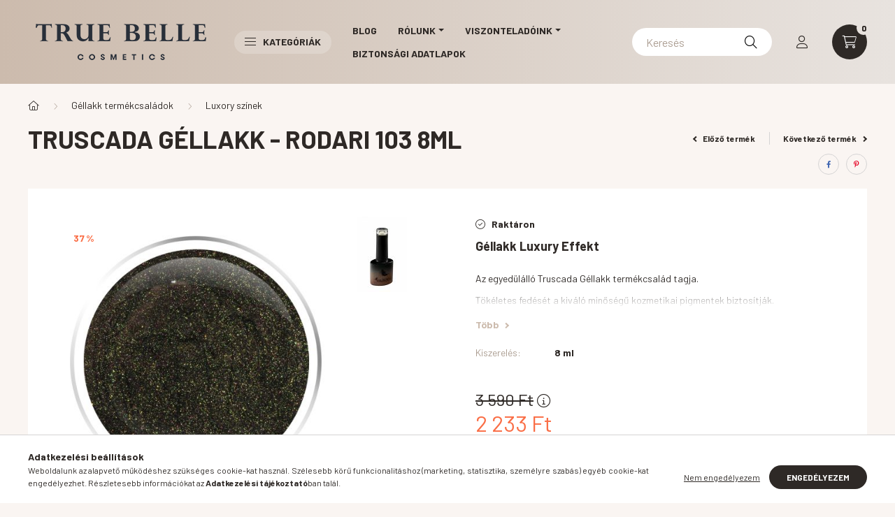

--- FILE ---
content_type: text/html; charset=UTF-8
request_url: https://truebelle.hu/Truscada-Gellakk-Rodari-103-8ml
body_size: 24648
content:
<!DOCTYPE html>
<html lang="hu">
    <head>
        <meta charset="utf-8">
<meta name="description" content="Truscada Géllakk - Rodari 103 8ml, Géllakk&nbsp;Luxury Effekt Az egyedülálló&nbsp;Truscada Géllakk termékcsalád tagja. Tökéletes&nbsp;fedését a kiváló minőségű ">
<meta name="robots" content="index, follow">
<meta http-equiv="X-UA-Compatible" content="IE=Edge">
<meta property="og:site_name" content="True Belle - Igazi szépség, igazi szakértőktől." />
<meta property="og:title" content="Truscada Géllakk - Rodari 103 8ml - True Belle - Igazi széps">
<meta property="og:description" content="Truscada Géllakk - Rodari 103 8ml, Géllakk&nbsp;Luxury Effekt Az egyedülálló&nbsp;Truscada Géllakk termékcsalád tagja. Tökéletes&nbsp;fedését a kiváló minőségű ">
<meta property="og:type" content="product">
<meta property="og:url" content="https://truebelle.hu/Truscada-Gellakk-Rodari-103-8ml">
<meta property="og:image" content="https://truebelle.hu/img/17484/TRSD-GLL-0332/TRSD-GLL-0332.jpg">
<meta name="mobile-web-app-capable" content="yes">
<meta name="apple-mobile-web-app-capable" content="yes">
<meta name="MobileOptimized" content="320">
<meta name="HandheldFriendly" content="true">

<title>Truscada Géllakk - Rodari 103 8ml - True Belle - Igazi széps</title>


<script>
var service_type="shop";
var shop_url_main="https://truebelle.hu";
var actual_lang="hu";
var money_len="0";
var money_thousend=" ";
var money_dec=",";
var shop_id=17484;
var unas_design_url="https:"+"/"+"/"+"truebelle.hu"+"/"+"!common_design"+"/"+"base"+"/"+"002300"+"/";
var unas_design_code='002300';
var unas_base_design_code='2300';
var unas_design_ver=4;
var unas_design_subver=5;
var unas_shop_url='https://truebelle.hu';
var responsive="yes";
var price_nullcut_disable=1;
var config_plus=new Array();
config_plus['product_tooltip']=1;
config_plus['cart_fly_id']="cart-box__fly-to-desktop";
config_plus['cart_redirect']=1;
config_plus['cart_refresh_force']="1";
config_plus['money_type']='Ft';
config_plus['money_type_display']='Ft';
var lang_text=new Array();

var UNAS = UNAS || {};
UNAS.shop={"base_url":'https://truebelle.hu',"domain":'truebelle.hu',"username":'truscada-truebelle.unas.hu',"id":17484,"lang":'hu',"currency_type":'Ft',"currency_code":'HUF',"currency_rate":'1',"currency_length":0,"base_currency_length":0,"canonical_url":'https://truebelle.hu/Truscada-Gellakk-Rodari-103-8ml'};
UNAS.design={"code":'002300',"page":'product_details'};
UNAS.api_auth="f9ff517882d0eb722bb8350ede25484e";
UNAS.customer={"email":'',"id":0,"group_id":0,"without_registration":0};
UNAS.shop["category_id"]="585780";
UNAS.shop["sku"]="TRSD-GLL-0332";
UNAS.shop["product_id"]="576990612";
UNAS.shop["only_private_customer_can_purchase"] = false;
 

UNAS.text = {
    "button_overlay_close": `Bezár`,
    "popup_window": `Felugró ablak`,
    "list": `lista`,
    "updating_in_progress": `frissítés folyamatban`,
    "updated": `frissítve`,
    "is_opened": `megnyitva`,
    "is_closed": `bezárva`,
    "deleted": `törölve`,
    "consent_granted": `hozzájárulás megadva`,
    "consent_rejected": `hozzájárulás elutasítva`,
    "field_is_incorrect": `mező hibás`,
    "error_title": `Hiba!`,
    "product_variants": `termék változatok`,
    "product_added_to_cart": `A termék a kosárba került`,
    "product_added_to_cart_with_qty_problem": `A termékből csak [qty_added_to_cart] [qty_unit] került kosárba`,
    "product_removed_from_cart": `A termék törölve a kosárból`,
    "reg_title_name": `Név`,
    "reg_title_company_name": `Cégnév`,
    "number_of_items_in_cart": `Kosárban lévő tételek száma`,
    "cart_is_empty": `A kosár üres`,
    "cart_updated": `A kosár frissült`
};


UNAS.text["delete_from_compare"]= `Törlés összehasonlításból`;
UNAS.text["comparison"]= `Összehasonlítás`;

UNAS.text["delete_from_favourites"]= `Törlés a kedvencek közül`;
UNAS.text["add_to_favourites"]= `Kedvencekhez`;






window.lazySizesConfig=window.lazySizesConfig || {};
window.lazySizesConfig.loadMode=1;
window.lazySizesConfig.loadHidden=false;

window.dataLayer = window.dataLayer || [];
function gtag(){dataLayer.push(arguments)};
gtag('js', new Date());
</script>

<script src="https://truebelle.hu/!common_packages/jquery/jquery-3.2.1.js?mod_time=1683104288"></script>
<script src="https://truebelle.hu/!common_packages/jquery/plugins/migrate/migrate.js?mod_time=1683104288"></script>
<script src="https://truebelle.hu/!common_packages/jquery/plugins/autocomplete/autocomplete.js?mod_time=1751447088"></script>
<script src="https://truebelle.hu/!common_packages/jquery/plugins/tools/overlay/overlay.js?mod_time=1759905184"></script>
<script src="https://truebelle.hu/!common_packages/jquery/plugins/tools/toolbox/toolbox.expose.js?mod_time=1725518406"></script>
<script src="https://truebelle.hu/!common_packages/jquery/plugins/lazysizes/lazysizes.min.js?mod_time=1683104288"></script>
<script src="https://truebelle.hu/!common_packages/jquery/plugins/lazysizes/plugins/bgset/ls.bgset.min.js?mod_time=1753269494"></script>
<script src="https://truebelle.hu/!common_packages/jquery/own/shop_common/exploded/common.js?mod_time=1764831093"></script>
<script src="https://truebelle.hu/!common_packages/jquery/own/shop_common/exploded/common_overlay.js?mod_time=1759905184"></script>
<script src="https://truebelle.hu/!common_packages/jquery/own/shop_common/exploded/common_shop_popup.js?mod_time=1759905184"></script>
<script src="https://truebelle.hu/!common_packages/jquery/own/shop_common/exploded/page_product_details.js?mod_time=1751447088"></script>
<script src="https://truebelle.hu/!common_packages/jquery/own/shop_common/exploded/function_favourites.js?mod_time=1725525526"></script>
<script src="https://truebelle.hu/!common_packages/jquery/own/shop_common/exploded/function_compare.js?mod_time=1751447088"></script>
<script src="https://truebelle.hu/!common_packages/jquery/own/shop_common/exploded/function_recommend.js?mod_time=1751447088"></script>
<script src="https://truebelle.hu/!common_packages/jquery/own/shop_common/exploded/function_product_print.js?mod_time=1725525526"></script>
<script src="https://truebelle.hu/!common_packages/jquery/plugins/hoverintent/hoverintent.js?mod_time=1683104288"></script>
<script src="https://truebelle.hu/!common_packages/jquery/own/shop_tooltip/shop_tooltip.js?mod_time=1759905184"></script>
<script src="https://truebelle.hu/!common_design/base/002300/main.js?mod_time=1759905184"></script>
<script src="https://truebelle.hu/!common_packages/jquery/plugins/flickity/v3/flickity.pkgd.min.js?mod_time=1759905184"></script>
<script src="https://truebelle.hu/!common_packages/jquery/plugins/toastr/toastr.min.js?mod_time=1683104288"></script>
<script src="https://truebelle.hu/!common_packages/jquery/plugins/tippy/popper-2.4.4.min.js?mod_time=1683104288"></script>
<script src="https://truebelle.hu/!common_packages/jquery/plugins/tippy/tippy-bundle.umd.min.js?mod_time=1683104288"></script>
<script src="https://truebelle.hu/!common_packages/jquery/plugins/photoswipe/photoswipe.min.js?mod_time=1683104288"></script>
<script src="https://truebelle.hu/!common_packages/jquery/plugins/photoswipe/photoswipe-ui-default.min.js?mod_time=1683104288"></script>

<link href="https://truebelle.hu/temp/shop_17484_bb46ce09590326913f2fad89131463f3.css?mod_time=1768910695" rel="stylesheet" type="text/css">

<link href="https://truebelle.hu/Truscada-Gellakk-Rodari-103-8ml" rel="canonical">
<link href="https://truebelle.hu/shop_ordered/17484/design_pic/favicon.ico" rel="shortcut icon">
<script>
        var google_consent=1;
    
        gtag('consent', 'default', {
           'ad_storage': 'denied',
           'ad_user_data': 'denied',
           'ad_personalization': 'denied',
           'analytics_storage': 'denied',
           'functionality_storage': 'denied',
           'personalization_storage': 'denied',
           'security_storage': 'granted'
        });

    
        gtag('consent', 'update', {
           'ad_storage': 'denied',
           'ad_user_data': 'denied',
           'ad_personalization': 'denied',
           'analytics_storage': 'denied',
           'functionality_storage': 'denied',
           'personalization_storage': 'denied',
           'security_storage': 'granted'
        });

        </script>
    

        <meta content="width=device-width, initial-scale=1.0" name="viewport" />
        <link rel="preconnect" href="https://fonts.gstatic.com">
        <link rel="preload" href="https://fonts.googleapis.com/css2?family=Barlow:wght@200;400;700&display=swap" as="style" />
        <link rel="stylesheet" href="https://fonts.googleapis.com/css2?family=Barlow:wght@200;400;700&display=swap" media="print" onload="this.media='all'">
        <noscript>
            <link rel="stylesheet" href="https://fonts.googleapis.com/css2?family=Barlow:wght@200;400;700&display=swap" />
        </noscript>
        
        
        
        
        

        
        
        
        
                    
            
            
            
            
            
            
            
                
                
    
    </head>

                
                
    
    
    
    
    
    
    
    
    
    
                     
    
    
    
    
    <body class='design_ver4 design_subver1 design_subver2 design_subver3 design_subver4 design_subver5' id="ud_shop_artdet">
    
    <div id="image_to_cart" style="display:none; position:absolute; z-index:100000;"></div>
<div class="overlay_common overlay_warning" id="overlay_cart_add"></div>
<script>$(document).ready(function(){ overlay_init("cart_add",{"onBeforeLoad":false}); });</script>
<div id="overlay_login_outer"></div>	
	<script>
	$(document).ready(function(){
	    var login_redir_init="";

		$("#overlay_login_outer").overlay({
			onBeforeLoad: function() {
                var login_redir_temp=login_redir_init;
                if (login_redir_act!="") {
                    login_redir_temp=login_redir_act;
                    login_redir_act="";
                }

									$.ajax({
						type: "GET",
						async: true,
						url: "https://truebelle.hu/shop_ajax/ajax_popup_login.php",
						data: {
							shop_id:"17484",
							lang_master:"hu",
                            login_redir:login_redir_temp,
							explicit:"ok",
							get_ajax:"1"
						},
						success: function(data){
							$("#overlay_login_outer").html(data);
							if (unas_design_ver >= 5) $("#overlay_login_outer").modal('show');
							$('#overlay_login1 input[name=shop_pass_login]').keypress(function(e) {
								var code = e.keyCode ? e.keyCode : e.which;
								if(code.toString() == 13) {		
									document.form_login_overlay.submit();		
								}	
							});	
						}
					});
								},
			top: 50,
			mask: {
	color: "#000000",
	loadSpeed: 200,
	maskId: "exposeMaskOverlay",
	opacity: 0.7
},
			closeOnClick: (config_plus['overlay_close_on_click_forced'] === 1),
			onClose: function(event, overlayIndex) {
				$("#login_redir").val("");
			},
			load: false
		});
		
			});
	function overlay_login() {
		$(document).ready(function(){
			$("#overlay_login_outer").overlay().load();
		});
	}
	function overlay_login_remind() {
        if (unas_design_ver >= 5) {
            $("#overlay_remind").overlay().load();
        } else {
            $(document).ready(function () {
                $("#overlay_login_outer").overlay().close();
                setTimeout('$("#overlay_remind").overlay().load();', 250);
            });
        }
	}

    var login_redir_act="";
    function overlay_login_redir(redir) {
        login_redir_act=redir;
        $("#overlay_login_outer").overlay().load();
    }
	</script>  
	<div class="overlay_common overlay_info" id="overlay_remind"></div>
<script>$(document).ready(function(){ overlay_init("remind",[]); });</script>

	<script>
    	function overlay_login_error_remind() {
		$(document).ready(function(){
			load_login=0;
			$("#overlay_error").overlay().close();
			setTimeout('$("#overlay_remind").overlay().load();', 250);	
		});
	}
	</script>  
	<div class="overlay_common overlay_info" id="overlay_newsletter"></div>
<script>$(document).ready(function(){ overlay_init("newsletter",[]); });</script>

<script>
function overlay_newsletter() {
    $(document).ready(function(){
        $("#overlay_newsletter").overlay().load();
    });
}
</script>
<div class="overlay_common overlay_error" id="overlay_script"></div>
<script>$(document).ready(function(){ overlay_init("script",[]); });</script>
    <script>
    $(document).ready(function() {
        $.ajax({
            type: "GET",
            url: "https://truebelle.hu/shop_ajax/ajax_stat.php",
            data: {master_shop_id:"17484",get_ajax:"1"}
        });
    });
    </script>
    

    <div id="container" class="page_shop_artdet_TRSD_GLL_0332 nav-position-bottom text-type--horizontal text-type--sticky">
                
                <header class="header header--mobile py-3 px-4 d-flex justify-content-center d-sm-none position-relative">
                <div id="header_logo_img" class="js-element header_logo logo" data-element-name="header_logo">
        <div class="header_logo-img-container">
            <div class="header_logo-img-wrapper">
                                                <a href="https://truebelle.hu/">                    <picture>
                                                <source srcset="https://truebelle.hu/!common_design/custom/truscada-truebelle.unas.hu/element/layout_hu_header_logo-400x120_1_default.png?time=1650233028 1x, https://truebelle.hu/!common_design/custom/truscada-truebelle.unas.hu/element/layout_hu_header_logo-400x120_1_default_retina.png?time=1650233028 2x" />
                        <img                              width="265" height="120"
                                                          src="https://truebelle.hu/!common_design/custom/truscada-truebelle.unas.hu/element/layout_hu_header_logo-400x120_1_default.png?time=1650233028"                             
                             alt="True Belle - Igazi szépség, igazi szakértőktől.                        "/>
                    </picture>
                    </a>                                        </div>
        </div>
    </div>

            <div class="js-element header_text_section_2 d-sm-none" data-element-name="header_text_section_2">
            <div class="header_text_section_2-slide slide-1"><p><a href='tel:+36709342013'>+36-70/934-2013</a></p></div>
    </div>

        </header>
        <header id="header--desktop" class="header header--desktop d-none d-sm-block js-header">
            <div class="header-inner js-header-inner">
                <div class="container">
                    <div class="header-row position-relative">
                        <div class="row gutters-10 gutters-xl-15 flex-nowrap justify-content-center align-items-center">
                            <div class="header__left col col-lg-auto position-static">
                                <div class="header__left-inner d-flex align-items-center">
                                        <div id="header_logo_img" class="js-element header_logo logo mr-4 mr-xl-0" data-element-name="header_logo">
        <div class="header_logo-img-container">
            <div class="header_logo-img-wrapper">
                                                <a href="https://truebelle.hu/">                    <picture>
                                                <source srcset="https://truebelle.hu/!common_design/custom/truscada-truebelle.unas.hu/element/layout_hu_header_logo-400x120_1_default.png?time=1650233028 1x, https://truebelle.hu/!common_design/custom/truscada-truebelle.unas.hu/element/layout_hu_header_logo-400x120_1_default_retina.png?time=1650233028 2x" />
                        <img                              width="265" height="120"
                                                          src="https://truebelle.hu/!common_design/custom/truscada-truebelle.unas.hu/element/layout_hu_header_logo-400x120_1_default.png?time=1650233028"                             
                             alt="True Belle - Igazi szépség, igazi szakértőktől.                        "/>
                    </picture>
                    </a>                                        </div>
        </div>
    </div>

                                                                        <button type="button" class="hamburger__dropdown-btn btn dropdown--btn d-xl-none" id="hamburger__dropdown-btn" aria-label="hamburger button" data-btn-for=".hamburger-box__dropdown">
                                        <div class="hamburger">
                                            <span class="first-line"></span>
                                            <span class="second-line"></span>
                                            <span class="last-line"></span>
                                        </div>
                                        Kategóriák
                                    </button>
                                                                    </div>
                            </div>
                            <div class="header__right col-auto col-lg position-static">
                                <div class="row gutters-10 flex-nowrap align-items-center">
                                                                        <div class="col-auto position-static flex-shrink-1">
                                        <nav class="navbar d-none d-lg-flex navbar-expand navbar-light position-static">
                                                                                        <ul id="nav--cat" class="nav nav--cat js-navbar-nav">
                                                <li class="nav-item dropdown nav--main nav-item--products">
                                                    <a class="nav-link nav-link--products d-none d-xl-flex" href="#" onclick="event.preventDefault();" role="button" data-toggle="dropdown" aria-expanded="false" aria-haspopup="true">
                                                        <div class="hamburger nav-link--hamburger">
                                                            <span class="first-line"></span>
                                                            <span class="second-line"></span>
                                                            <span class="last-line"></span>
                                                        </div>
                                                        Kategóriák
                                                    </a>
                                                    <div id="dropdown-cat"class="dropdown-menu d-lg-none d-xl-block clearfix dropdown--cat dropdown--level-0">
                                                                <ul class="nav-list--0">
        <li id="nav-item-new" class="nav-item spec-item js-nav-item-new">
                <a class="nav-link" href="https://truebelle.hu/shop_artspec.php?artspec=2" >
                                <span class="nav-link__text">
                Újdonságok&nbsp;            </span>
                    </a>
            </li>
        <li id="nav-item-akcio" class="nav-item spec-item js-nav-item-akcio">
                <a class="nav-link" href="https://truebelle.hu/shop_artspec.php?artspec=1" >
                                <span class="nav-link__text">
                Akciók&nbsp;            </span>
                    </a>
            </li>
        <li id="nav-item-157566" class="nav-item js-nav-item-157566">
                <a class="nav-link" href="https://truebelle.hu/Elokeszites" >
                                <span class="nav-link__text">
                Előkészítés&nbsp;            </span>
                    </a>
            </li>
        <li id="nav-item-686797" class="nav-item dropdown js-nav-item-686797">
                <a class="nav-link arrow-effect-on-hover" href="https://truebelle.hu/Mukorom-epites"  data-toggle="dropdown" data-mouseover="handleSub('686797','https://truebelle.hu/shop_ajax/ajax_box_cat.php?get_ajax=1&type=layout&change_lang=hu&level=1&key=686797&box_var_name=shop_cat&box_var_layout_cache=1&box_var_expand_cache=yes&box_var_expand_cache_name=desktop&box_var_layout_level0=0&box_var_layout_level1=1&box_var_layout=2&box_var_ajax=1&box_var_section=content&box_var_highlight=yes&box_var_type=expand&box_var_div=no');" aria-haspopup="true" aria-expanded="false">
                                <span class="nav-link__text">
                Műköröm építés&nbsp;            </span>
            <span class="arrow arrow--right"><span></span></span>        </a>
                                <div class="megasubmenu dropdown-menu with-sticky-content">
                <div class="megasubmenu__sticky-content">
                    <div class="loading-spinner"></div>
                </div>
                            </div>
                        </li>
        <li id="nav-item-476221" class="nav-item dropdown js-nav-item-476221">
                <a class="nav-link arrow-effect-on-hover" href="https://truebelle.hu/Gellakk-termekcsaladok"  data-toggle="dropdown" data-mouseover="handleSub('476221','https://truebelle.hu/shop_ajax/ajax_box_cat.php?get_ajax=1&type=layout&change_lang=hu&level=1&key=476221&box_var_name=shop_cat&box_var_layout_cache=1&box_var_expand_cache=yes&box_var_expand_cache_name=desktop&box_var_layout_level0=0&box_var_layout_level1=1&box_var_layout=2&box_var_ajax=1&box_var_section=content&box_var_highlight=yes&box_var_type=expand&box_var_div=no');" aria-haspopup="true" aria-expanded="false">
                                <span class="nav-link__text">
                Géllakk termékcsaládok&nbsp;            </span>
            <span class="arrow arrow--right"><span></span></span>        </a>
                                <div class="megasubmenu dropdown-menu with-sticky-content">
                <div class="megasubmenu__sticky-content">
                    <div class="loading-spinner"></div>
                </div>
                            </div>
                        </li>
        <li id="nav-item-967159" class="nav-item js-nav-item-967159">
                <a class="nav-link" href="https://truebelle.hu/Fedozselek" >
                                <span class="nav-link__text">
                Fedőzselék&nbsp;            </span>
                    </a>
            </li>
        <li id="nav-item-586246" class="nav-item dropdown js-nav-item-586246">
                <a class="nav-link arrow-effect-on-hover" href="https://truebelle.hu/Disziteshez"  data-toggle="dropdown" data-mouseover="handleSub('586246','https://truebelle.hu/shop_ajax/ajax_box_cat.php?get_ajax=1&type=layout&change_lang=hu&level=1&key=586246&box_var_name=shop_cat&box_var_layout_cache=1&box_var_expand_cache=yes&box_var_expand_cache_name=desktop&box_var_layout_level0=0&box_var_layout_level1=1&box_var_layout=2&box_var_ajax=1&box_var_section=content&box_var_highlight=yes&box_var_type=expand&box_var_div=no');" aria-haspopup="true" aria-expanded="false">
                                <span class="nav-link__text">
                Díszítéshez&nbsp;            </span>
            <span class="arrow arrow--right"><span></span></span>        </a>
                                <div class="megasubmenu dropdown-menu with-sticky-content">
                <div class="megasubmenu__sticky-content">
                    <div class="loading-spinner"></div>
                </div>
                            </div>
                        </li>
        <li id="nav-item-124070" class="nav-item dropdown js-nav-item-124070">
                <a class="nav-link arrow-effect-on-hover" href="https://truebelle.hu/Ecsetek"  data-toggle="dropdown" data-mouseover="handleSub('124070','https://truebelle.hu/shop_ajax/ajax_box_cat.php?get_ajax=1&type=layout&change_lang=hu&level=1&key=124070&box_var_name=shop_cat&box_var_layout_cache=1&box_var_expand_cache=yes&box_var_expand_cache_name=desktop&box_var_layout_level0=0&box_var_layout_level1=1&box_var_layout=2&box_var_ajax=1&box_var_section=content&box_var_highlight=yes&box_var_type=expand&box_var_div=no');" aria-haspopup="true" aria-expanded="false">
                                <span class="nav-link__text">
                Ecsetek&nbsp;            </span>
            <span class="arrow arrow--right"><span></span></span>        </a>
                                <div class="megasubmenu dropdown-menu with-sticky-content">
                <div class="megasubmenu__sticky-content">
                    <div class="loading-spinner"></div>
                </div>
                            </div>
                        </li>
        <li id="nav-item-383177" class="nav-item dropdown js-nav-item-383177">
                <a class="nav-link arrow-effect-on-hover" href="https://truebelle.hu/Frezerek"  data-toggle="dropdown" data-mouseover="handleSub('383177','https://truebelle.hu/shop_ajax/ajax_box_cat.php?get_ajax=1&type=layout&change_lang=hu&level=1&key=383177&box_var_name=shop_cat&box_var_layout_cache=1&box_var_expand_cache=yes&box_var_expand_cache_name=desktop&box_var_layout_level0=0&box_var_layout_level1=1&box_var_layout=2&box_var_ajax=1&box_var_section=content&box_var_highlight=yes&box_var_type=expand&box_var_div=no');" aria-haspopup="true" aria-expanded="false">
                                <span class="nav-link__text">
                Frézerek&nbsp;            </span>
            <span class="arrow arrow--right"><span></span></span>        </a>
                                <div class="megasubmenu dropdown-menu with-sticky-content">
                <div class="megasubmenu__sticky-content">
                    <div class="loading-spinner"></div>
                </div>
                            </div>
                        </li>
        <li id="nav-item-704892" class="nav-item dropdown js-nav-item-704892">
                <a class="nav-link arrow-effect-on-hover" href="https://truebelle.hu/Kiegeszitok"  data-toggle="dropdown" data-mouseover="handleSub('704892','https://truebelle.hu/shop_ajax/ajax_box_cat.php?get_ajax=1&type=layout&change_lang=hu&level=1&key=704892&box_var_name=shop_cat&box_var_layout_cache=1&box_var_expand_cache=yes&box_var_expand_cache_name=desktop&box_var_layout_level0=0&box_var_layout_level1=1&box_var_layout=2&box_var_ajax=1&box_var_section=content&box_var_highlight=yes&box_var_type=expand&box_var_div=no');" aria-haspopup="true" aria-expanded="false">
                                <span class="nav-link__text">
                Kiegészítők&nbsp;            </span>
            <span class="arrow arrow--right"><span></span></span>        </a>
                                <div class="megasubmenu dropdown-menu with-sticky-content">
                <div class="megasubmenu__sticky-content">
                    <div class="loading-spinner"></div>
                </div>
                            </div>
                        </li>
    </ul>

    
                                                    </div>
                                                </li>
                                            </ul>
                                                                                                                                                                    
    <ul id="nav--menu" class="nav nav--menu js-navbar-nav">
                    <li class="nav-item nav--main js-nav-item-930300">
                                <a class="nav-link" href="https://truebelle.hu/blog" >
                                    Blog
                </a>
                            </li>
                    <li class="nav-item dropdown nav--main js-nav-item-359008">
                                <a class="nav-link dropdown-toggle" href="https://truebelle.hu/rolunk" role="button" data-toggle="dropdown" aria-haspopup="true" aria-expanded="false">
                                    Rólunk
                </a>
                                                        
    <ul id="nav--menu" class="dropdown-menu dropdown--menu dropdown-level--1">
                    <li class="nav-item nav--main js-nav-item-715247">
                                <a class="dropdown-item" href="https://truebelle.hu/spg/715247/Kik-vagyunk-mi" >
                                    Kik vagyunk mi?
                </a>
                            </li>
                    <li class="nav-item dropdown nav--main js-nav-item-165473">
                                <a class="dropdown-item dropdown-toggle" href="https://truebelle.hu/spg/165473/Mesteroktatoink" role="button" data-toggle="dropdown" aria-haspopup="true" aria-expanded="false">
                                    Mesteroktatóink
                </a>
                                                        
    <ul id="nav--menu" class="submenu dropdown-menu dropdown-level--2">
                    <li class="nav-item nav--main js-nav-item-582243">
                                <a class="dropdown-item" href="https://truebelle.hu/spg/582243/Etl-Vetek-Nikolett" >
                                    Etl-Vétek Nikolett
                </a>
                            </li>
                    <li class="nav-item nav--main js-nav-item-885527">
                                <a class="dropdown-item" href="https://truebelle.hu/spg/885527/Kakasne-Drazdo-Zsuzsanna" >
                                    Kakasné Drazdó Zsuzsanna
                </a>
                            </li>
                    <li class="nav-item nav--main js-nav-item-777423">
                                <a class="dropdown-item" href="https://truebelle.hu/spg/777423/Lukacs-Petra" >
                                    Lukács Petra
                </a>
                            </li>
                    <li class="nav-item nav--main js-nav-item-242763">
                                <a class="dropdown-item" href="https://truebelle.hu/spg/242763/Urban-Nagy-Andrea" >
                                    Urbán-Nagy Andrea
                </a>
                            </li>
                    <li class="nav-item nav--main js-nav-item-677373">
                                <a class="dropdown-item" href="https://truebelle.hu/spg/677373/Vidovenyecz-Fanni" >
                                    Vidovenyecz Fanni
                </a>
                            </li>
                    <li class="nav-item nav--main js-nav-item-209571">
                                <a class="dropdown-item" href="https://truebelle.hu/spg/209571/Varju-Nora" >
                                    Varju Nóra
                </a>
                            </li>
                    <li class="nav-item nav--main js-nav-item-265913">
                                <a class="dropdown-item" href="https://truebelle.hu/spg/265913/Kurcz-Andrea" >
                                    Kurcz Andrea
                </a>
                            </li>
                    <li class="nav-item nav--main js-nav-item-691336">
                                <a class="dropdown-item" href="https://truebelle.hu/spg/691336/Levai-Szabo-Gyongyi" >
                                    Lévai-Szabó Gyöngyi
                </a>
                            </li>
                    <li class="nav-item nav--main js-nav-item-616914">
                                <a class="dropdown-item" href="https://truebelle.hu/spg/616914/Petroczi-Melinda" >
                                    Petróczi Melinda
                </a>
                            </li>
            </ul>

                            </li>
            </ul>

                            </li>
                    <li class="nav-item dropdown nav--main js-nav-item-748800">
                                <a class="nav-link dropdown-toggle" href="https://truebelle.hu/viszonteladoink" role="button" data-toggle="dropdown" aria-haspopup="true" aria-expanded="false">
                                    Viszonteladóink
                </a>
                                                        
    <ul id="nav--menu" class="dropdown-menu dropdown--menu dropdown-level--1">
                    <li class="nav-item nav--main js-nav-item-340880">
                                <a class="dropdown-item" href="https://truebelle.hu/spg/340880/Legy-Te-is-TrueBelle-viszontelado" >
                                    Légy Te is TrueBelle viszonteladó
                </a>
                            </li>
            </ul>

                            </li>
                    <li class="nav-item nav--main js-nav-item-952382">
                                <a class="nav-link" href="https://truebelle.hu/spg/952382/Biztonsagi-Adatlapok" >
                                    Biztonsági Adatlapok
                </a>
                            </li>
            </ul>

    
                                                                                    </nav>
                                        <script>
    let addOverflowHidden = function() {
        $('.hamburger-box__dropdown-inner').addClass('overflow-hidden');
    }
    function scrollToBreadcrumb() {
        scrollToElement({ element: '.nav-list-breadcrumb', offset: getVisibleDistanceTillHeaderBottom(), scrollIn: '.hamburger-box__dropdown-inner', container: '.hamburger-box__dropdown-inner', duration: 300,  callback: addOverflowHidden });
    }

    function setHamburgerBoxHeight(height) {
        $('.hamburger-box__dropdown').css('height', height + 80);
    }

    let mobileMenuScrollData = [];

    function handleSub2(thisOpenBtn, id, ajaxUrl) {
        let navItem = $('#nav-item-'+id+'--m');
        let openBtn = $(thisOpenBtn);
        let $thisScrollableNavList = navItem.closest('.nav-list-mobile');
        let thisNavListLevel = $thisScrollableNavList.data("level");

        if (typeof thisNavListLevel !== 'undefined') {
            if (thisNavListLevel == 0) {
                $thisScrollableNavList = navItem.closest('.hamburger-box__dropdown-inner');
            }
            mobileMenuScrollData["level_" + thisNavListLevel + "_position"] = $thisScrollableNavList.scrollTop();
            mobileMenuScrollData["level_" + thisNavListLevel + "_element"] = $thisScrollableNavList;
        }

        if (!navItem.hasClass('ajax-loading')) {
            if (catSubOpen2(openBtn, navItem)) {
                if (ajaxUrl) {
                    if (!navItem.hasClass('ajax-loaded')) {
                        catSubLoad2(navItem, ajaxUrl);
                    } else {
                        scrollToBreadcrumb();
                    }
                } else {
                    scrollToBreadcrumb();
                }
            }
        }
    }
    function catSubOpen2(openBtn,navItem) {
        let thisSubMenu = navItem.find('.nav-list-menu--sub').first();
        let thisParentMenu = navItem.closest('.nav-list-menu');
        thisParentMenu.addClass('hidden');

        if (navItem.hasClass('show')) {
            openBtn.attr('aria-expanded','false');
            navItem.removeClass('show');
            thisSubMenu.removeClass('show');
        } else {
            openBtn.attr('aria-expanded','true');
            navItem.addClass('show');
            thisSubMenu.addClass('show');
            if (window.matchMedia('(min-width: 576px) and (max-width: 1259.8px )').matches) {
                let thisSubMenuHeight = thisSubMenu.outerHeight();
                if (thisSubMenuHeight > 0) {
                    setHamburgerBoxHeight(thisSubMenuHeight);
                }
            }
        }
        return true;
    }
    function catSubLoad2(navItem, ajaxUrl){
        let thisSubMenu = $('.nav-list-menu--sub', navItem);
        $.ajax({
            type: 'GET',
            url: ajaxUrl,
            beforeSend: function(){
                navItem.addClass('ajax-loading');
                setTimeout(function (){
                    if (!navItem.hasClass('ajax-loaded')) {
                        navItem.addClass('ajax-loader');
                        thisSubMenu.addClass('loading');
                    }
                }, 150);
            },
            success:function(data){
                thisSubMenu.html(data);
                $(document).trigger("ajaxCatSubLoaded");

                let thisParentMenu = navItem.closest('.nav-list-menu');
                let thisParentBreadcrumb = thisParentMenu.find('> .nav-list-breadcrumb');

                /* ha már van a szülőnek breadcrumbja, akkor azt hozzáfűzzük a gyerekhez betöltéskor */
                if (thisParentBreadcrumb.length > 0) {
                    let thisParentLink = thisParentBreadcrumb.find('.nav-list-parent-link').clone();
                    let thisSubMenuParentLink = thisSubMenu.find('.nav-list-parent-link');
                    thisParentLink.insertBefore(thisSubMenuParentLink);
                }

                navItem.removeClass('ajax-loading ajax-loader').addClass('ajax-loaded');
                thisSubMenu.removeClass('loading');
                if (window.matchMedia('(min-width: 576px) and (max-width: 1259.8px )').matches) {
                    let thisSubMenuHeight = thisSubMenu.outerHeight();
                    setHamburgerBoxHeight(thisSubMenuHeight);
                }
                scrollToBreadcrumb();
            }
        });
    }
    function catBack(thisBtn) {
        let thisCatLevel = $(thisBtn).closest('.nav-list-menu--sub');
        let thisParentItem = $(thisBtn).closest('.nav-item.show');
        let thisParentMenu = thisParentItem.closest('.nav-list-menu');
        let thisBtnDataBelongs = $(thisBtn).data("belongs-to-level");

        if ( typeof thisBtnDataBelongs !== 'undefined' && thisBtnDataBelongs == 0 ) {
            mobileMenuScrollData["level_0_element"].animate({ scrollTop: mobileMenuScrollData["level_0_position"] }, 0, function() {});
        }

        if (window.matchMedia('(min-width: 576px) and (max-width: 1259.8px )').matches) {
            let thisParentMenuHeight = 0;
            if ( thisParentItem.parent('ul').hasClass('nav-list-mobile--0') ) {
                let sumHeight = 0;
                $( thisParentItem.closest('.hamburger-box__dropdown-nav-lists-wrapper').children() ).each(function() {
                    sumHeight+= $(this).outerHeight(true);
                });
                thisParentMenuHeight = sumHeight;
            } else {
                thisParentMenuHeight = thisParentMenu.outerHeight();
            }
            setHamburgerBoxHeight(thisParentMenuHeight);
        }
        if ( thisParentItem.parent('ul').hasClass('nav-list-mobile--0') ) {
            $('.hamburger-box__dropdown-inner').removeClass('overflow-hidden');
        }
        thisParentMenu.removeClass('hidden');
        thisCatLevel.removeClass('show');
        thisParentItem.removeClass('show');
        thisParentItem.find('.nav-button').attr('aria-expanded','false');
    }

    function handleSub($id, $ajaxUrl) {
        let $navItem = $('#nav-item-'+$id);

        if (!$navItem.hasClass('ajax-loading')) {
            if (catSubOpen($navItem)) {
                if (!$navItem.hasClass('ajax-loaded')) {
                    catSubLoad($id, $ajaxUrl);
                }
            }
        }
    }

    function catSubOpen($navItem) {
        handleCloseDropdowns();
        let thisNavLink = $navItem.find('> .nav-link');
        let thisNavItem = thisNavLink.parent();
        let thisNavbarNav = $('.js-navbar-nav');
        let thisDropdownMenu = thisNavItem.find('.dropdown-menu').first();

        /*remove is-opened class form the rest menus (cat+plus)*/
        thisNavbarNav.find('.show').not(thisNavItem).not('.nav-item--products').not('.dropdown--cat').removeClass('show');

        if (thisNavItem.hasClass('show')) {
            thisNavLink.attr('aria-expanded','false');
            thisNavItem.removeClass('show');
            thisDropdownMenu.removeClass('show');
            $('#dropdown-cat').removeClass('has-opened');
        } else {
            thisNavLink.attr('aria-expanded','true');
            thisNavItem.addClass('show');
            thisDropdownMenu.addClass('show');
            $('#dropdown-cat').addClass('has-opened');
        }
        return true;
    }
    function catSubLoad($id, $ajaxUrl){
        const $navItem = $('#nav-item-'+$id);
        const $thisMegasubmenu = $(".megasubmenu", $navItem);
                const $thisMegasubmenuStickyContent = $(".megasubmenu__sticky-content", $thisMegasubmenu);
        const parentDropdownMenuHeight = $navItem.closest('.dropdown-menu').outerHeight();
        const paddingY = $thisMegasubmenu.outerHeight() - $thisMegasubmenu.height();
        $thisMegasubmenuStickyContent.css('height', parentDropdownMenuHeight - paddingY);
        
        $.ajax({
            type: 'GET',
            url: $ajaxUrl,
            beforeSend: function(){
                $navItem.addClass('ajax-loading');
                setTimeout(function (){
                    if (!$navItem.hasClass('ajax-loaded')) {
                        $navItem.addClass('ajax-loader');
                    }
                }, 150);
            },
            success:function(data){
                                $thisMegasubmenuStickyContent.html(data);
                let $thisScrollContainer = $thisMegasubmenu.find('.megasubmenu__cats-col').first();
                $thisScrollContainer.on('wheel', function(e){
                    e.preventDefault();
                    $(this).scrollLeft($(this).scrollLeft() + e.originalEvent.deltaY);
                });
                                $navItem.removeClass('ajax-loading ajax-loader').addClass('ajax-loaded');
                $(document).trigger("ajaxCatSubLoaded");
            }
        });
    }

    $(document).ready(function () {
         /* FÖLÉHÚZÁS */
        $('.nav-item.dropdown').hoverIntent({
            over: function () {
                handleCloseDropdowns();
                let thisNavItem = $(this);
                let thisNavLink = $('> .nav-link', thisNavItem);
                let thisDropdownItem = $('> .dropdown-item', thisNavItem);
                let thisNavLinkLeft = 0;

                if (thisNavLink.length > 0) {
                    thisNavLinkLeft = thisNavLink.offset().left;
                }

                let thisDropdownMenu = thisNavItem.find('.dropdown-menu').first();
                let thisNavLinkAttr = thisNavLink.attr('data-mouseover');

                if (typeof thisNavLinkAttr !== 'undefined' && thisNavLinkAttr !== false) {
                    eval(thisNavLinkAttr);
                }

                if ($headerHeight && thisNavLink.length > 0 ) {
                    if ( thisNavLink.closest('.nav--menu').length > 0 ) {
                        thisDropdownMenu.css({
                            top: getVisibleDistanceTillHeaderBottom() + 'px',
                            left: thisNavLinkLeft + 'px'
                        });
                    }
                }
                if (thisNavLink.hasClass('nav-link--products')) {
                    $('html').addClass('products-dropdown-opened');
                    thisNavItem.addClass('force-show');
                } else {
                    $('#dropdown-cat').addClass('has-opened');
                    $('#dropdown-cat').addClass('keep-opened');
                    setTimeout(
                        function() {
                            $('#dropdown-cat').removeClass('keep-opened');
                        }, 400
                    );
                }
                thisNavLink.attr('aria-expanded','true');
                thisNavItem.addClass('show');
                thisDropdownMenu.addClass('show');

                thisDropdownItem.attr('aria-expanded','true');
                thisDropdownItem.addClass('show');
            },
            out: function () {
                let thisNavItem = $(this);
                let thisNavLink = $('> .nav-link', thisNavItem);
                let thisDropdownItem = $('> .dropdown-item', thisNavItem);
                let thisDropdownMenu = thisNavItem.find('.dropdown-menu').first();

                if (!thisNavItem.hasClass('always-opened')) {
                    if (thisNavLink.hasClass('nav-link--products')) {
                        $('html').removeClass('products-dropdown-opened');
                    }

                    thisNavLink.attr('aria-expanded', 'false');
                    thisNavItem.removeClass('show');
                    thisDropdownMenu.removeClass('show');

                    thisDropdownItem.attr('aria-expanded','true');
                    thisDropdownItem.addClass('show');
                    if (!$('#dropdown-cat').hasClass('keep-opened')) {
                        $('#dropdown-cat').removeClass('has-opened');
                    }
                } else {
                    if (thisNavLink.hasClass('nav-link--products')) {
                        $('html').removeClass('products-dropdown-opened');
                        thisNavItem.removeClass('force-show');
                        $('#dropdown-cat').removeClass('has-opened');
                    }
                }
            },
            interval: 100,
            sensitivity: 10,
            timeout: 250
        });
            });
</script>                                    </div>
                                                                        <div class="col d-flex justify-content-end align-items-center position-static">
                                        <button class="search-box__dropdown-btn btn dropdown--btn d-xl-none" aria-label="search button" type="button" data-btn-for=".search-box__dropdown">
                                            <span class="search-box__dropdown-btn-icon icon--search"></span>
                                        </button>
                                        <div class="search-box__dropdown dropdown--content dropdown--content-till-lg d-none d-xl-block" data-content-for=".search-box__dropdown-btn" data-content-direction="full">
                                            <button class="search-box__dropdown__btn-close btn-close" data-close-btn-for=".search-box__dropdown" type="button"></button>
                                            <div class="dropdown--content-inner search-box__inner position-relative js-search browser-is-chrome" id="box_search_content2">
    <form name="form_include_search2" id="form_include_search2" action="https://truebelle.hu/shop_search.php" method="get">
    <div class="box-search-group">
        <input data-stay-visible-breakpoint="1260" id="box_search_input2" class="search-box__input ac_input js-search-input form-control"
               name="search" pattern=".{3,100}" aria-label="Keresés" title="Hosszabb kereső kifejezést írjon be!"
               placeholder="Keresés" type="search" maxlength="100" autocomplete="off" required        >
        <div class="search-box__search-btn-outer input-group-append" title="Keresés">
            <button class="search-box__search-btn" aria-label="Keresés">
                <span class="search-box__search-btn-icon icon--search"></span>
            </button>
        </div>
        <div class="search__loading">
            <div class="loading-spinner--small"></div>
        </div>
    </div>
    <div class="search-box__mask"></div>
    </form>
    <div class="ac_results2"></div>
</div>

                                        </div>
                                                                                        <button type="button" class="profile__dropdown-btn js-profile-btn btn dropdown--btn" data-orders="https://truebelle.hu/shop_order_track.php" aria-label="profile button" data-btn-for=".profile__dropdown">
        <span class="profile__dropdown-btn-icon icon--head">
                    </span>
    </button>
    
    
                                        <button id="cart-box__fly-to-desktop" class="cart-box__dropdown-btn btn dropdown--btn js-cart-box-loaded-by-ajax" aria-label="cart button" type="button" data-btn-for=".cart-box__dropdown">
                                            <span class="cart-box__dropdown-btn-icon icon--cart">
                                                <span class="cart-box__item-num">-</span>
                                            </span>
                                        </button>
                                    </div>
                                </div>
                            </div>
                        </div>
                    </div>
                </div>
            </div>
        </header>
        
                            
    
        
                <div class="filter-dropdown dropdown--content" data-content-for=".filter-box__dropdown-btn" data-content-direction="left">
            <button class="filter-dropdown__btn-close btn-close" data-close-btn-for=".filter-dropdown" type="button" aria-label="bezár" data-text="bezár"></button>
            <div class="dropdown--content-inner filter-dropdown__inner">
                        
    
            </div>
        </div>
        
                <main class="main">
            
            
            
                        
            
            




    <link rel="stylesheet" type="text/css" href="https://truebelle.hu/!common_packages/jquery/plugins/photoswipe/css/default-skin.min.css">
    <link rel="stylesheet" type="text/css" href="https://truebelle.hu/!common_packages/jquery/plugins/photoswipe/css/photoswipe.min.css">
        
    
    <script>
        var $clickElementToInitPs = '.js-init-ps';

        var initPhotoSwipeFromDOM = function() {
            var $pswp = $('.pswp')[0];
            var $psDatas = $('.photoSwipeDatas');

            $psDatas.each( function() {
                var $pics = $(this),
                    getItems = function() {
                        var items = [];
                        $pics.find('a').each(function() {
                            var $this = $(this),
                                $href   = $this.attr('href'),
                                $size   = $this.data('size').split('x'),
                                $width  = $size[0],
                                $height = $size[1],
                                item = {
                                    src : $href,
                                    w   : $width,
                                    h   : $height
                                };
                            items.push(item);
                        });
                        return items;
                    };

                var items = getItems();

                $($clickElementToInitPs).on('click', function (event) {
                    var $this = $(this);
                    event.preventDefault();

                    var $index = parseInt($this.attr('data-loop-index'));
                    var options = {
                        index: $index,
                        history: false,
                        bgOpacity: 1,
                        preventHide: true,
                        shareEl: false,
                        showHideOpacity: true,
                        showAnimationDuration: 200,
                        getDoubleTapZoom: function (isMouseClick, item) {
                            if (isMouseClick) {
                                return 1;
                            } else {
                                return item.initialZoomLevel < 0.7 ? 1 : 1.5;
                            }
                        }
                    };

                    var photoSwipe = new PhotoSwipe($pswp, PhotoSwipeUI_Default, items, options);
                    photoSwipe.init();
                });
            });
        };
    </script>

    
    
    
<div id="page_artdet_content" class="artdet artdet--type-1">
            <div class="fixed-cart bg-white shadow-lg js-fixed-cart" id="artdet__fixed-cart">
            <div class="container">
                <div class="row gutters-5 align-items-center py-2 py-sm-3">
                    <div class="col-auto">
                        <img class="navbar__fixed-cart-img lazyload" width="50" height="50" src="https://truebelle.hu/main_pic/space.gif" data-src="https://truebelle.hu/img/17484/TRSD-GLL-0332/50x50/TRSD-GLL-0332.jpg?time=1675624698" data-srcset="https://truebelle.hu/img/17484/TRSD-GLL-0332/100x100/TRSD-GLL-0332.jpg?time=1675624698 2x" alt="Truscada Géllakk - Rodari 103 8ml" />
                    </div>
                    <div class="col">
                        <div class="d-flex flex-column flex-xl-row align-items-xl-center">
                            <div class="fixed-cart__name line-clamp--2-12">Truscada Géllakk - Rodari 103 8ml
</div>
                                                            <div class="fixed-cart__prices with-rrp row gutters-5 align-items-baseline ml-xl-auto  has-sale-price">
                                                                            <div class="fixed-cart__price col-auto fixed-cart__price--base product-price--base">
                                             <span class="fixed-cart__price-base-value text-line-through"><span class='price-gross-format'><span id='price_net_brutto_TRSD__unas__GLL__unas__0332' class='price_net_brutto_TRSD__unas__GLL__unas__0332 price-gross'>3 590</span><span class='price-currency'> Ft</span></span></span>&nbsp;<span class="icon--info" data-tippy="Az áthúzott ár az árcsökkentés alkalmazását megelőző 30 nap legalacsonyabb eladási ára."></span>                                        </div>
                                                                                                                <div class="fixed-cart__price col-auto fixed-cart__price-discount product-price--sale">
                                             
                                            <span class='price-gross-format'><span id='price_akcio_brutto_TRSD__unas__GLL__unas__0332' class='price_akcio_brutto_TRSD__unas__GLL__unas__0332 price-gross'>2 233</span><span class='price-currency'> Ft</span></span>
                                        </div>
                                                                    </div>
                                                    </div>
                    </div>
                    <div class="col-auto">
                        <button class="navbar__fixed-cart-btn btn" type="button" onclick="$('.artdet__cart-btn').trigger('click');"  >
                            <span class="navbar__fixed-cart-btn-icon icon--b-cart"></span>
                            <span class="navbar__fixed-cart-btn-text d-none d-xs-inline">Kosárba</span>
                        </button>
                    </div>
                </div>
            </div>
        </div>
        <script>
            $(document).ready(function () {
                var $itemVisibilityCheck = $(".js-main-cart-btn");
                var $stickyElement = $(".js-fixed-cart");

                $(window).on('scroll',
                    throttle(function () {
                        if ($(this).scrollTop() + 60 > $itemVisibilityCheck.offset().top) {
                            $stickyElement.addClass('is-visible');
                        } else {
                            $stickyElement.removeClass('is-visible');
                        }
                    }, 150)
                );
            });
        </script>
        <div class="artdet__breadcrumb">
        <div class="container">
                <nav id="breadcrumb" aria-label="breadcrumb">
                                <ol class="breadcrumb breadcrumb--mobile level-2">
                <li class="breadcrumb-item">
                                            <a class="breadcrumb--home" href="https://truebelle.hu/sct/0/" aria-label="Főkategória" title="Főkategória"></a>
                                    </li>
                                                
                                                                                                                                                                                                        <li class="breadcrumb-item">
                    <a href="https://truebelle.hu/Gellakk-termekcsaladok/Luxory-szinek">Luxory színek</a>
                </li>
                            </ol>

            <ol class="breadcrumb breadcrumb--desktop level-2">
                <li class="breadcrumb-item">
                                            <a class="breadcrumb--home" href="https://truebelle.hu/sct/0/" aria-label="Főkategória" title="Főkategória"></a>
                                    </li>
                                    <li class="breadcrumb-item">
                                                    <a href="https://truebelle.hu/Gellakk-termekcsaladok">Géllakk termékcsaládok</a>
                                            </li>
                                    <li class="breadcrumb-item">
                                                    <a href="https://truebelle.hu/Gellakk-termekcsaladok/Luxory-szinek">Luxory színek</a>
                                            </li>
                            </ol>
            <script>
                function markActiveNavItems() {
                                                                    $(".js-nav-item-476221").addClass("has-active");
                                                                                            $(".js-nav-item-585780").addClass("has-active");
                                                            }
                $(document).ready(function(){
                    markActiveNavItems();
                });
                $(document).on("ajaxCatSubLoaded",function(){
                    markActiveNavItems();
                });
            </script>
                </nav>

        </div>
    </div>

    <script>
<!--
var lang_text_warning=`Figyelem!`
var lang_text_required_fields_missing=`Kérjük töltse ki a kötelező mezők mindegyikét!`
function formsubmit_artdet() {
   cart_add("TRSD__unas__GLL__unas__0332","",null,1)
}
$(document).ready(function(){
	select_base_price("TRSD__unas__GLL__unas__0332",1);
	
	
});
// -->
</script>


    <form name="form_temp_artdet">


    <div class="artdet__name-wrap mb-4">
        <div class="container">
            <div class="artdet__name-wrap">
                                <div class="artdet__pagination d-flex">
                    <button class="artdet__pagination-btn artdet__pagination-prev btn btn-text arrow-effect-on-hover" type="button" onclick="product_det_prevnext('https://truebelle.hu/Truscada-Gellakk-Rodari-103-8ml','?cat=585780&sku=TRSD-GLL-0332&action=prev_js')" title="Előző termék">
                        <span class="arrow arrow--left arrow--small">
                            <span></span>
                        </span>
                        Előző termék
                    </button>
                    <button class="artdet__pagination-btn artdet__pagination-next btn btn-text arrow-effect-on-hover" type="button" onclick="product_det_prevnext('https://truebelle.hu/Truscada-Gellakk-Rodari-103-8ml','?cat=585780&sku=TRSD-GLL-0332&action=next_js')" title="Következő termék">
                        Következő termék
                        <span class="arrow arrow--right arrow--small">
                            <span></span>
                        </span>
                    </button>
                </div>
                                <h1 class="artdet__name line-clamp--3-12 mb-0" title="Truscada Géllakk - Rodari 103 8ml
">Truscada Géllakk - Rodari 103 8ml
</h1>
            </div>
                                    <div class="social-reviews-wrap d-flex align-items-center flex-wrap row-gap-10">
                                                <div class="social d-flex align-items-center ml-auto">
                                                                        <button class="social-icon social-icon--facebook" type="button" aria-label="facebook" data-tippy="facebook" onclick='window.open("https://www.facebook.com/sharer.php?u=https%3A%2F%2Ftruebelle.hu%2FTruscada-Gellakk-Rodari-103-8ml")'></button>
                                                    <button class="social-icon social-icon--pinterest" type="button" aria-label="pinterest" data-tippy="pinterest" onclick='window.open("http://www.pinterest.com/pin/create/button/?url=https%3A%2F%2Ftruebelle.hu%2FTruscada-Gellakk-Rodari-103-8ml&media=https%3A%2F%2Ftruebelle.hu%2Fimg%2F17484%2FTRSD-GLL-0332%2FTRSD-GLL-0332.jpg&description=Truscada+G%C3%A9llakk+-+Rodari+103+8ml")'></button>
                                                                                </div>
                            </div>
                    </div>
    </div>

    <div class="artdet__pic-data-wrap mb-3 mb-lg-5 js-product">
        <div class="container px-0 px-md-4">
            <div class="artdet__pic-data bg-white">
                <div class="row no-gutters main-block">
                    <div class="artdet__img-data-left-col col-lg-6">
                        <div class="artdet__img-data-left p-4 p-xl-5">
                            <div class="row justify-content-center flex-sm-nowrap gutters-6">
                                <div class="artdet__img-col col">
                                    <div class="artdet__img-inner has-image js-carousel-block">
                                        		                                        <div class="position-relative">
                                            		                                                                                            <div class="artdet__badges">
                                                                                                            <div class="badge badge--sale mb-0">
                                                            <span class="js-sale-percent-TRSD__unas__GLL__unas__0332" data-percent="%">37</span>
                                                        </div>
                                                    
                                                                                                    </div>
                                                                                        <div class="artdet__alts js-alts carousel">
                                                <div class="carousel-cell artdet__alt-img-cell js-init-ps" data-loop-index="0">
                                                    <img class="artdet__alt-img artdet__img--main"
                                                        src="https://truebelle.hu/img/17484/TRSD-GLL-0332/500x500/TRSD-GLL-0332.jpg?time=1675624698"
                                                        srcset="https://truebelle.hu/img/17484/TRSD-GLL-0332/700x700/TRSD-GLL-0332.jpg?time=1675624698 1.4x"                                                        alt="Truscada Géllakk - Rodari 103 8ml" title="Truscada Géllakk - Rodari 103 8ml" id="main_image"
                                                                                                                data-original-width="915"
                                                        data-original-height="948"
                                                                
                
                
                
                                                         width="482" height="500"
                                    
                                                                                                            />
                                                </div>
                                                                                                <div class="carousel-cell artdet__alt-img-cell js-init-ps" data-loop-index="1">
                                                    <img class="artdet__alt-img artdet__img--alt carousel__lazy-image"
                                                         src="https://truebelle.hu/main_pic/space.gif"
                                                         data-flickity-lazyload-src="https://truebelle.hu/img/17484/TRSD-GLL-0332_altpic_1/500x500/TRSD-GLL-0332.jpg?time=1675624698"
                                                                                                                  data-flickity-lazyload-srcset="https://truebelle.hu/img/17484/TRSD-GLL-0332_altpic_1/700x700/TRSD-GLL-0332.jpg?time=1675624698 1.4x"
                                                                                                                  alt="Truscada Géllakk - Rodari 103 8ml" title="Truscada Géllakk - Rodari 103 8ml"
                                                         data-original-width="1000"
                                                         data-original-height="1500"
                                                                 
                
                
                
                                                         width="333" height="500"
                                    
                                                    />
                                                </div>
                                                                                            </div>
                                        </div>

                                                                                                                                <div class="carousel__nav carousel__nav-alt-images has-nums">
                                                
                                                                                                <div class="carousel__nums carousel__nums-alt-images">
                                                    <div class="carousel__num-actual">1</div>
                                                    <div class="carousel__num-all">00</div>
                                                </div>
                                                                                            </div>
                                            
                                            <script>
                                                $(document).ready(function() {
                                                    initPhotoSwipeFromDOM();

                                                                                                            const $flkty_alt_images_options = {
                                                            cellAlign: 'left',
                                                            lazyLoad: true,
                                                            contain: true,
                                                                                                                        pageDots: false,
                                                                                                                                                                                    prevNextButtons: false,
                                                                                                                        watchCSS: true,
                                                            on: {
                                                                ready: function () {
                                                                    if (this.slides.length > 1) {
                                                                        $(this.element).closest('.js-carousel-block').find('.carousel__nav').addClass('active');
                                                                    }

                                                                                                                                        let $thisNav = $(this.element).closest('.js-carousel-block').find('.carousel__nav');
                                                                    let slidesLength = this.slides.length;
                                                                    let $navAll = $thisNav.find('.carousel__num-all');

                                                                    /*
                                                                    if (slidesLength.toString().length < 2) slidesLength = '0' + slidesLength;
                                                                    */

                                                                    $navAll.html(slidesLength);
                                                                                                                                    },
                                                                change: function (index) {
                                                                                                                                        let $thisNav = $(this.element).closest('.js-carousel-block').find('.carousel__nav');
                                                                    let $navActual = $thisNav.find('.carousel__num-actual');
                                                                    let $index = index + 1;

                                                                    /*
                                                                    if ($index.toString().length < 2) $index = '0' + $index;
                                                                    */

                                                                    $navActual.html($index);
                                                                                                                                    },
                                                                resize: function () {
                                                                                                                                        let $thisNav = $(this.element).closest('.js-carousel-block').find('.carousel__nav');
                                                                    let slidesLength = this.slides.length;
                                                                    let $navAll = $thisNav.find('.carousel__num-all');

                                                                    if (slidesLength.toString().length < 2) slidesLength = '0' + slidesLength;

                                                                    $navAll.html(slidesLength);
                                                                                                                                    },
                                                                dragStart: function () {
                                                                    $(this.element).addClass('dragging');
                                                                    document.ontouchmove = function (e) {
                                                                        e.preventDefault();
                                                                    }
                                                                },
                                                                dragEnd: function () {
                                                                    $(this.element).removeClass('dragging');
                                                                    document.ontouchmove = function () {
                                                                        return true;
                                                                    }
                                                                }
                                                            }
                                                        }
                                                        var $flkty_alt_images = $('.js-alts').flickity($flkty_alt_images_options);

                                                                                                                                                            });
                                            </script>
                                            <div class="photoSwipeDatas invisible">
                                                <a href="https://truebelle.hu/img/17484/TRSD-GLL-0332/TRSD-GLL-0332.jpg?time=1675624698" data-size="915x948"></a>
                                                                                                                                                                                                                        <a href="https://truebelle.hu/img/17484/TRSD-GLL-0332_altpic_1/TRSD-GLL-0332.jpg?time=1675624698" data-size="1000x1500"></a>
                                                                                                                                                                                                        </div>
                                                                                		                                    </div>
                                </div>
                                                                <div class="artdet__thumbs artdet__thumbs--vertical col-auto d-none d-sm-flex flex-column">
                                                                        <div class="artdet__img--thumb-wrap">
                                        <img class="artdet__img--thumb lazyload js-init-ps" data-loop-index="1"
                                             src="https://truebelle.hu/main_pic/space.gif"
                                             data-src="https://truebelle.hu/img/17484/TRSD-GLL-0332_altpic_1/108x108/TRSD-GLL-0332.jpg?time=1675624698"
                                                                                          data-srcset="https://truebelle.hu/img/17484/TRSD-GLL-0332_altpic_1/216x216/TRSD-GLL-0332.jpg?time=1675624698 2x"
                                                                                          alt="Truscada Géllakk - Rodari 103 8ml" title="Truscada Géllakk - Rodari 103 8ml"
                                             data-original-width="1000"
                                             data-original-height="1500"
                                                     
                
                
                
                                                         width="72" height="108"
                                    
                                        />
                                    </div>
                                                                    </div>
                                                            </div>
                                                        <div class="row gutters-6">
                                <div class="artdet__thumbs artdet__thumbs--horizontal col-12 d-none d-sm-flex flex-row-reverse">
                                    
                                                                    </div>
                            </div>
                                                    </div>

                                                                            
                        
                                                    <div id="artdet__gift-products" class="gift-products js-gift-products d-none">
                                <script>
                                    let elGift =  $('.js-gift-products');

                                    $.ajax({
                                        type: 'GET',
                                        url: 'https://truebelle.hu/shop_marketing.php?cikk=TRSD-GLL-0332&type=page&only=gift&change_lang=hu&marketing_type=artdet&unas_page_forced=1',
                                        beforeSend:function(){
                                            elGift.addClass('ajax-loading');
                                        },
                                        success:function(data){
                                            if (data !== '' && data !== 'no') {
                                                elGift.removeClass('d-none ajax-loading').addClass('ajax-loaded').html(data);
                                            } else  {
                                                elGift.remove();
                                            }
                                        },
                                        error:function(){
                                            elGift.html('Hiba történt a lekerés folyamán...').addClass('ajax-error');
                                        }
                                    });
                                </script>
                            </div>
                                            </div>
                    <div class="artdet__data-right-col col-lg-6">
                        <div class="artdet__data-right p-4 p-xl-5">
                            <div class="artdet__data-right-inner">
                                                                <div class="artdet__badges2 d-flex align-items-baseline flex-wrap mb-3">
                                                                        <div class="artdet__stock product-stock on-stock">
                                        <div class="artdet__stock-text product-stock-text"
                                                >
                                            <div class="artdet__stock-title product-stock-title icon--b-on-stock on-stock">
                                                                                                    Raktáron                                                                                                                                                </div>
                                        </div>
                                    </div>
                                                                                                        </div>
                                
                                                                <div id="artdet__short-descrition" class="artdet__short-descripton mb-4">
                                                                        <div class="read-more">
                                        <div class="read-more__content artdet__short-descripton-content text-justify"><h4>Géllakk Luxury Effekt</h4>
<p>Az egyedülálló Truscada Géllakk termékcsalád tagja.</p>
<p>Tökéletes<span> </span>fedését a kiváló minőségű kozmetikai pigmentek biztosítják. </p>
<p>Magas pigment tartalmának köszönhetően akár egy rétegben is tökéletes fedést ad. Sűrűsége közepes, ezáltal az anyag együtt dolgozik felhasználójával és nem ellene, azaz nincs folyás és anyagcsúszás.</p>
<p>Ecsete pontos és rugalmas ami a precíz és gyors munka alapja.</p>
<p>Különleges színei szinte vibrálva kínálják magukat a vendégeknek. Tulajdonságainak köszönhetően kiváló társa minden szakembernek a munka során.</p>
<p>Instant szerelem.</p>
<p>&nbsp;</p></div>
                                        <button class="read-more__btn btn btn-text arrow-effect-on-hover" type="button"><span class="read-more-text" data-closed="Több" data-opened="Kevesebb"></span><span class="arrow arrow--small arrow--right"><span></span></span></button>
                                    </div>
                                                                    </div>
                                
                                                                <div id="artdet__param-spec" class="mb-5">
                                    
                                                                        <div class="artdet__spec-params artdet__spec-params--2 row gutters-10 mb-3">
                                                                        <div class="col-md-6">
                <div class="artdet__spec-param py-2 product_param_type_num" id="page_artdet_product_param_spec_2358051" >
                    <div class="row gutters-10 align-items-center">
                        <div class="col-5">
                            <div class="artdet__spec-param-title">
                                <span class="param-name">Kiszerelés</span>:                            </div>
                        </div>
                        <div class="col-7">
                            <div class="artdet__spec-param-value">
                                                                    8 ml
                                                            </div>
                        </div>
                    </div>
                </div>
            </div>
                        
                                    </div>
                                    
                                                                    </div>
                                
                                
                                
                                
                                
                                                                <div class="artdet__price-and-countdown row gutters-10 row-gap-20 mb-4">
                                    <div class="artdet__price-datas col-auto mr-auto">
                                        <div class="artdet__prices">
                                            <div class="artdet__price-base-and-sale with-rrp d-flex flex-wrap align-items-baseline has-sale-price">
                                                                                                    <div class="artdet__price-discount product-price--sale">
                                                         
                                                        <span class='price-gross-format'><span id='price_akcio_brutto_TRSD__unas__GLL__unas__0332' class='price_akcio_brutto_TRSD__unas__GLL__unas__0332 price-gross'>2 233</span><span class='price-currency'> Ft</span></span>
                                                    </div>
                                                                                                                                                    <div class="artdet__price-base product-price--base">
                                                         <span class="artdet__price-base-value text-line-through"><span class='price-gross-format'><span id='price_net_brutto_TRSD__unas__GLL__unas__0332' class='price_net_brutto_TRSD__unas__GLL__unas__0332 price-gross'>3 590</span><span class='price-currency'> Ft</span></span></span>&nbsp;<span class="icon--info" data-tippy="Az áthúzott ár az árcsökkentés alkalmazását megelőző 30 nap legalacsonyabb eladási ára."></span>                                                    </div>
                                                                                            </div>
                                        </div>
                                                                                <div class="artdet__price-discount-period line-height-12">
                                            <span class="artdet__price-discount-period-start">Kezdete: 2025.10.19</span>&nbsp;&nbsp;
                                            <span class="artdet__price-discount-period-end">
                                                                                                    A készlet erejéig
                                                                                            </span>
                                        </div>
                                                                                                                        <div class="artdet__discount-texts line-height-12">
                                            <div class="artdet__discount-saving">
                                                <span class="artdet__discount-saving__title">Megtakarítás</span>
                                                <span class="artdet__discount-saving__value">1 357 Ft</span>
                                            </div>
                                        </div>
                                        
                                        
                                                                            </div>
                                                                    </div>
                                
                                <div id="artdet__cart" class="artdet__cart row gutters-5 row-gap-10 align-items-center justify-content-center mb-4 js-main-cart-btn">
                                                                                                                                                                        <div class="col-auto artdet__cart-btn-input-col h-100 quantity-unit-type--tippy">
                                                    <div class="artdet__cart-btn-input-wrap d-flex justify-content-between align-items-center w-100 page_qty_input_outer" >
                                                        <button class="qtyminus_common qty_disable" type="button" aria-label="minusz"></button>
                                                        <input class="artdet__cart-input page_qty_input" name="db" id="db_TRSD__unas__GLL__unas__0332" type="number" value="1" data-min="1" data-max="999999" data-step="1" step="1" aria-label="Mennyiség">
                                                        <button class="qtyplus_common" type="button" aria-label="plusz"></button>
                                                    </div>
                                                </div>
                                            
                                            
                                            
                                            <div class="col-auto flex-grow-1 artdet__cart-btn-col h-100 usn">
                                                <button class="artdet__cart-btn artdet-main-btn btn btn-lg btn-block js-main-product-cart-btn" type="button" onclick="cart_add('TRSD__unas__GLL__unas__0332','',null,1);"   data-cartadd="cart_add('TRSD__unas__GLL__unas__0332','',null,1);" aria-label="Kosárba">
                                                    <span class="artdet__cart-btn-icon icon--b-cart"></span>
                                                    <span class="artdet__cart-btn-text">Kosárba</span>
                                                </button>
                                            </div>

                                                                                                                                                        <div id="artdet__functions" class="artdet__function col-auto d-flex justify-content-center">
                                                                                            <button type="button" class="product__func-btn artdet-func-compare page_artdet_func_compare_TRSD__unas__GLL__unas__0332" onclick='popup_compare_dialog("TRSD-GLL-0332");' id="page_artdet_func_compare" aria-label="Összehasonlítás" data-tippy="Összehasonlítás">
                                                    <span class="product__func-icon compare__icon icon--compare"></span>
                                                </button>
                                                                                                                                        <button type="button" class="product__func-btn favourites-btn page_artdet_func_favourites_TRSD__unas__GLL__unas__0332 page_artdet_func_favourites_outer_TRSD__unas__GLL__unas__0332" onclick='add_to_favourites("","TRSD-GLL-0332","page_artdet_func_favourites","page_artdet_func_favourites_outer","576990612");' id="page_artdet_func_favourites" aria-label="Kedvencekhez" data-tippy="Kedvencekhez">
                                                    <span class="product__func-icon favourites__icon icon--favo"></span>
                                                </button>
                                                                                                                                        <button type="button" class="product__func-btn artdet-func-recommend" onclick='recommend_dialog("TRSD-GLL-0332");' id="page_artdet_func_recommend" aria-label="Ajánlom" data-tippy="Ajánlom">
                                                    <span class="product__func-icon icon--mail"></span>
                                                </button>
                                                                                                                                        <button type="button" class="product__func-btn artdet-func-print d-none d-lg-block" onclick='javascript:popup_print_dialog(2,1,"TRSD-GLL-0332");' id="page_artdet_func_print" aria-label="Nyomtat" data-tippy="Nyomtat">
                                                    <span class="product__func-icon icon--print"></span>
                                                </button>
                                                                                                                                        <button type="button" class="product__func-btn artdet-func-question" onclick='popup_question_dialog("TRSD-GLL-0332");' id="page_artdet_func_question" aria-label="Kérdés a termékről" data-tippy="Kérdés a termékről">
                                                    <span class="product__func-icon icon--question2"></span>
                                                </button>
                                                                                    </div>
                                                                    </div>

                                
                                
                                
                                                            </div>
                        </div>
                    </div>
                </div>
            </div>
        </div>
    </div>

    
    
                                    
                        
        
        
                                                                                                                                                                                                    
                
    <div id="nav-tab-accordion-1" class="nav-tabs-accordion">
        <div class="nav-tabs-container container px-0 px-md-4">
            <ul class="nav nav-tabs artdet-tabs" role="tablist">
                
                
                
                            </ul>
        </div>
        <div class="tab-panes pane-accordion">
            
            
            
                    </div>
                <script>
    var $scrollOffset = 60;

    
    $(document).ready(function() {
        
        var $tabsAccordion = $('.nav-tabs-accordion');
        var accAnimLen = 500;

        $tabsAccordion.each(function() {
            let $thisTabAccBlock = $(this);

            $('.nav-link', $thisTabAccBlock).on("click", function(e) {
                let currentTab = $(this);
                if (currentTab.attr('href') == "#") {
                    e.preventDefault();

                    let $currentPane = $('#' + currentTab.attr('aria-controls'));

                    if (!$currentPane.hasClass('active')) {
                        $('.nav-link', $thisTabAccBlock).removeClass('active').attr('aria-selected', 'false');
                        $('.tab-pane', $thisTabAccBlock).removeClass('active show');

                        currentTab.addClass('active').attr('aria-selected', 'true');
                        $currentPane.addClass('active show');
                    }
                }
            });

            $('.pane-header-btn', $thisTabAccBlock).on("click", function(e) {
                let $currentAccordionBtn = $(this);
                if ($currentAccordionBtn.attr('href') == "#") {
                    e.preventDefault();

                    let $currentPane = $('#' + $currentAccordionBtn.attr('aria-controls'));

                    if (!$currentAccordionBtn.hasClass('active')) {
                        $('.tab-pane', $thisTabAccBlock).not($currentPane).stop().slideUp(accAnimLen, function () {
                            $('.pane-header-btn', $thisTabAccBlock).not($currentAccordionBtn).attr('aria-selected', 'false').removeClass('active activating');
                            $('.tab-pane', $thisTabAccBlock).not($currentPane).removeClass('active activating').attr('aria-expanded', 'false');
                        });

                        $currentAccordionBtn.addClass('activating').attr('aria-selected', 'true');
                        $currentPane.addClass('activating').attr('aria-expanded', 'true');

                        $currentPane.stop().slideDown(accAnimLen, function () {
                            $currentAccordionBtn.attr('aria-selected', 'true').addClass('active').removeClass('activating');
                            $currentPane.addClass('active').removeClass('activating');
                        });
                    } else {
                        $currentPane.stop().slideUp(accAnimLen, function () {
                            $currentAccordionBtn.attr('aria-selected', 'false').removeClass('active');
                            $currentPane.removeClass('active').attr('aria-expanded', 'false');
                        });
                    }
                }
            });
        });
    });
</script>    </div>

    
    
    
        <script>
        $(document).ready(function(){
            $('.read-more:not(.is-processed)').each(readMoreOpener);
        });
    </script>
    
    </form>


    
        <div class="pswp" tabindex="-1" role="dialog" aria-hidden="true">
            <div class="pswp__bg"></div>
            <div class="pswp__scroll-wrap">
                <div class="pswp__container">
                    <div class="pswp__item"></div>
                    <div class="pswp__item"></div>
                    <div class="pswp__item"></div>
                </div>
                <div class="pswp__ui pswp__ui--hidden">
                    <div class="pswp__top-bar">
                        <div class="pswp__counter"></div>
                        <button class="pswp__button pswp__button--close"></button>
                        <button class="pswp__button pswp__button--fs"></button>
                        <button class="pswp__button pswp__button--zoom"></button>
                        <div class="pswp__preloader">
                            <div class="pswp__preloader__icn">
                                <div class="pswp__preloader__cut">
                                    <div class="pswp__preloader__donut"></div>
                                </div>
                            </div>
                        </div>
                    </div>
                    <div class="pswp__share-modal pswp__share-modal--hidden pswp__single-tap">
                        <div class="pswp__share-tooltip"></div>
                    </div>
                    <button class="pswp__button pswp__button--arrow--left"></button>
                    <button class="pswp__button pswp__button--arrow--right"></button>
                    <div class="pswp__caption">
                        <div class="pswp__caption__center"></div>
                    </div>
                </div>
            </div>
        </div>
    </div>
                        
                    </main>
        
                <footer id="footer" class=''>
            <div class="footer">
                <div class="footer-container container">
                    <div class="footer__navigation">
                        <div class="row gutters-10">
                            <nav class="footer__nav footer__nav-1 col-xs-6 col-lg-3 mb-5 mb-lg-3">    <div class="js-element footer_v2_menu_1" data-element-name="footer_v2_menu_1">
                    <div class="footer__header">
                Vásárlói fiók
            </div>
                                        <div class="footer__html">
                
<ul>
<li><a href="javascript:overlay_login();">Belépés</a></li>
<li><a href="https://truebelle.hu/shop_reg.php">Regisztráció</a></li>
<li><a href="https://truebelle.hu/shop_order_track.php">Profilom</a></li>
<li><a href="https://truebelle.hu/shop_cart.php">Kosár</a></li>
<li><a href="https://truebelle.hu/shop_order_track.php?tab=favourites">Kedvenceim</a></li>
</ul>
            </div>
            </div>

</nav>
                            <nav class="footer__nav footer__nav-2 col-xs-6 col-lg-3 mb-5 mb-lg-3">    <div class="js-element footer_v2_menu_2" data-element-name="footer_v2_menu_2">
                    <div class="footer__header">
                Információk
            </div>
                                        <div class="footer__html">
                <ul>
<li><a href="https://truebelle.hu/shop_help.php?tab=terms">Általános szerződési feltételek</a></li>
<li><a href="https://truebelle.hu/shop_help.php?tab=privacy_policy">Adatkezelési tájékoztató</a></li>
<li><a href="https://truebelle.hu/spg/952382/Biztonsagi-Adatlapok">Biztonsági Adatlapok</a></li>
<li><a href="https://truebelle.hu/shop_contact.php?tab=payment">Fizetés</a></li>
<li><a href="https://truebelle.hu/shop_contact.php?tab=shipping">Szállítás</a></li>
<li><a href="https://truebelle.hu/shop_contact.php">Elérhetőségek</a></li>
</ul>
            </div>
            </div>

</nav>
                            <nav class="footer__nav footer__nav-3 col-xs-6 col-lg-3 mb-5 mb-lg-3">
                                    <div class="js-element footer_v2_menu_3 footer_contact" data-element-name="footer_v2_menu_3">
                    <div class="footer__header">
                Truscada Hungary Kft.
            </div>
                                        <div class="footer__html">
                <ul>
<li><a href="https://maps.google.com/?q=1133+Budapest%2C+Taksony+utca+7." target="_blank" rel="noopener">1133 Budapest, Taksony utca 7.</a></li>
<li><a href="tel:+36-70/934-2013" target="_blank" rel="noopener">+36-70/934-2013</a></li>
<li><a href="mailto:info@truebelle.hu" target="_blank" rel="noopener">info@truebelle.hu</a></li>
</ul>
            </div>
            </div>


                                <div class="footer_social footer_v2_social">
                                    <ul class="footer__list d-flex list--horizontal">
                                                    <li class="js-element footer_v2_social-list-item" data-element-name="footer_v2_social"><p><a href="https://facebook.com/truscadahungary" target="_blank" rel="noopener" title="Facebook">facebook</a></p></li>
            <li class="js-element footer_v2_social-list-item" data-element-name="footer_v2_social"><p><a href="https://www.youtube.com/channel/UCcTdYtaRDMMPqPSSp8Vepnw">YouTube</a></p></li>
            <li class="js-element footer_v2_social-list-item" data-element-name="footer_v2_social"><p><a href="https://instagram.com/truscada_hungary" target="_blank" rel="noopener" title="Instagram">instagram</a></p></li>
    

                                        <li><button type="button" class="cookie-alert__btn-open btn btn-square icon--cookie" id="cookie_alert_close" onclick="cookie_alert_action(0,-1)" title="Adatkezelési beállítások"></button></li>
                                    </ul>
                                </div>
                            </nav>
                            <nav class="footer__nav footer__nav-4 col-xs-6 col-lg-3 mb-5 mb-lg-3">
                                                                        <div class="js-element newsletter_title" data-element-name="newsletter_title">
                    <div class="footer__header footer__header h6">
                Iratkozzon fel hírlevelünkre!
            </div>
                                        <div class="footer__html">
                <p style="font-size: 24px; line-height: 1; font-weight: bold;"><span>Iratkozz fel hírlevelünkre és </span></p>
<p style="font-size: 24px; line-height: 1; font-weight: bold;"><span>100 hűségponttal jutalmazunk.</span></p>
<p style="font-size: 16px; line-height: 1.2;">Majd váltsd be hűségpontjaid megjelölt termékeinkre!</p>
<p style="font-size: 16px; line-height: 1.2;">Ne maradj le az újdonságokról és elsőként értesülhess a legújabb technikákról, anyagokról, új kollekcióiról.</p>
<p style="font-size: 16px; line-height: 1.2;">Rendszeresen készítünk számotokra szakmai cikkeket melyben INGYENES szalon praktikákkal, látványos, vendégkedvenc technikákkal és szezon aktualitásokkal támogatjuk munkád.</p>
            </div>
            </div>


                                    <a class="btn btn-primary arrow-effect-on-hover mt-3" href="https://truebelle.hu/shop_newsletter.php">Feliratkozás<span class="arrow arrow--small arrow--right"><span></span></span></a>
                                                            </nav>
                        </div>
                    </div>
                </div>
                
            </div>

                        <div class="partners">
                <div class="partners__container container d-flex flex-wrap align-items-center justify-content-center py-3">
                            
    
                            <div class="checkout__item m-2">
        <a href="https://simplepartner.hu/PaymentService/Fizetesi_tajekoztato.pdf" target="_blank" class="checkout__link" rel="nofollow noopener">
            <img class="checkout__img lazyload" title="simplepay_hu_v2" alt="simplepay_hu_v2"
             src="https://truebelle.hu/main_pic/space.gif" data-src="https://truebelle.hu/!common_design/own/image/logo/checkout/logo_checkout_simplepay_hu_v2_box.png" data-srcset="https://truebelle.hu/!common_design/own/image/logo/checkout/logo_checkout_simplepay_hu_v2_box-2x.png 2x"
             style="width:582px;max-height:40px;"
        />
        </a>
    </div>

    
                            
    
                </div>
            </div>
                    </footer>
        
                        <div class="hamburger-box hamburger-box__dropdown dropdown--content" data-content-for=".hamburger__dropdown-btn" data-content-direction="left">
            <div class="dropdown--content-inner hamburger-box__dropdown-inner">
                <div class="hamburger-box__dropdown-nav-lists-wrapper">
                                                    <div class="nav-list-menu nav-list-menu--main">
    <ul class="nav-list-mobile nav-list-mobile--0" data-level="0">
            <li id="nav-item-new--m" class="nav-item spec-item js-nav-item-new">
            <a class="nav-link" href="https://truebelle.hu/shop_artspec.php?artspec=2">
                                <span class="nav-link__text">
                    Újdonságok&nbsp;                </span>
            </a>
            
                    </li>
            <li id="nav-item-akcio--m" class="nav-item spec-item js-nav-item-akcio">
            <a class="nav-link" href="https://truebelle.hu/shop_artspec.php?artspec=1">
                                <span class="nav-link__text">
                    Akciók&nbsp;                </span>
            </a>
            
                    </li>
            <li id="nav-item-157566--m" class="nav-item js-nav-item-157566">
            <a class="nav-link" href="https://truebelle.hu/Elokeszites">
                                <span class="nav-link__text">
                    Előkészítés&nbsp;                </span>
            </a>
            
                    </li>
            <li id="nav-item-686797--m" class="nav-item js-nav-item-686797">
            <a class="nav-link" href="https://truebelle.hu/Mukorom-epites">
                                <span class="nav-link__text">
                    Műköröm építés&nbsp;                </span>
            </a>
                        <button class="btn btn-text nav-button arrow-effect-on-hover" type="button" data-toggle="dropdown" aria-haspopup="true" aria-expanded="false" onclick="handleSub2(this,'686797','https://truebelle.hu/shop_ajax/ajax_box_cat.php?get_ajax=1&type=layout&change_lang=hu&level=1&key=686797&box_var_name=shop_cat&box_var_layout_cache=1&box_var_expand_cache=yes&box_var_expand_cache_name=mobile&box_var_layout_level0=5&box_var_layout=6&box_var_ajax=1&box_var_section=content&box_var_highlight=yes&box_var_type=expand&box_var_div=no');">
                <span class="arrow arrow--right"><span></span></span>
            </button>
            
                        <div class="nav-list-menu nav-list-menu--sub">
                <div class="loading-spinner"></div>
                            </div>
                    </li>
            <li id="nav-item-476221--m" class="nav-item js-nav-item-476221">
            <a class="nav-link" href="https://truebelle.hu/Gellakk-termekcsaladok">
                                <span class="nav-link__text">
                    Géllakk termékcsaládok&nbsp;                </span>
            </a>
                        <button class="btn btn-text nav-button arrow-effect-on-hover" type="button" data-toggle="dropdown" aria-haspopup="true" aria-expanded="false" onclick="handleSub2(this,'476221','https://truebelle.hu/shop_ajax/ajax_box_cat.php?get_ajax=1&type=layout&change_lang=hu&level=1&key=476221&box_var_name=shop_cat&box_var_layout_cache=1&box_var_expand_cache=yes&box_var_expand_cache_name=mobile&box_var_layout_level0=5&box_var_layout=6&box_var_ajax=1&box_var_section=content&box_var_highlight=yes&box_var_type=expand&box_var_div=no');">
                <span class="arrow arrow--right"><span></span></span>
            </button>
            
                        <div class="nav-list-menu nav-list-menu--sub">
                <div class="loading-spinner"></div>
                            </div>
                    </li>
            <li id="nav-item-967159--m" class="nav-item js-nav-item-967159">
            <a class="nav-link" href="https://truebelle.hu/Fedozselek">
                                <span class="nav-link__text">
                    Fedőzselék&nbsp;                </span>
            </a>
            
                    </li>
            <li id="nav-item-586246--m" class="nav-item js-nav-item-586246">
            <a class="nav-link" href="https://truebelle.hu/Disziteshez">
                                <span class="nav-link__text">
                    Díszítéshez&nbsp;                </span>
            </a>
                        <button class="btn btn-text nav-button arrow-effect-on-hover" type="button" data-toggle="dropdown" aria-haspopup="true" aria-expanded="false" onclick="handleSub2(this,'586246','https://truebelle.hu/shop_ajax/ajax_box_cat.php?get_ajax=1&type=layout&change_lang=hu&level=1&key=586246&box_var_name=shop_cat&box_var_layout_cache=1&box_var_expand_cache=yes&box_var_expand_cache_name=mobile&box_var_layout_level0=5&box_var_layout=6&box_var_ajax=1&box_var_section=content&box_var_highlight=yes&box_var_type=expand&box_var_div=no');">
                <span class="arrow arrow--right"><span></span></span>
            </button>
            
                        <div class="nav-list-menu nav-list-menu--sub">
                <div class="loading-spinner"></div>
                            </div>
                    </li>
            <li id="nav-item-124070--m" class="nav-item js-nav-item-124070">
            <a class="nav-link" href="https://truebelle.hu/Ecsetek">
                                <span class="nav-link__text">
                    Ecsetek&nbsp;                </span>
            </a>
                        <button class="btn btn-text nav-button arrow-effect-on-hover" type="button" data-toggle="dropdown" aria-haspopup="true" aria-expanded="false" onclick="handleSub2(this,'124070','https://truebelle.hu/shop_ajax/ajax_box_cat.php?get_ajax=1&type=layout&change_lang=hu&level=1&key=124070&box_var_name=shop_cat&box_var_layout_cache=1&box_var_expand_cache=yes&box_var_expand_cache_name=mobile&box_var_layout_level0=5&box_var_layout=6&box_var_ajax=1&box_var_section=content&box_var_highlight=yes&box_var_type=expand&box_var_div=no');">
                <span class="arrow arrow--right"><span></span></span>
            </button>
            
                        <div class="nav-list-menu nav-list-menu--sub">
                <div class="loading-spinner"></div>
                            </div>
                    </li>
            <li id="nav-item-383177--m" class="nav-item js-nav-item-383177">
            <a class="nav-link" href="https://truebelle.hu/Frezerek">
                                <span class="nav-link__text">
                    Frézerek&nbsp;                </span>
            </a>
                        <button class="btn btn-text nav-button arrow-effect-on-hover" type="button" data-toggle="dropdown" aria-haspopup="true" aria-expanded="false" onclick="handleSub2(this,'383177','https://truebelle.hu/shop_ajax/ajax_box_cat.php?get_ajax=1&type=layout&change_lang=hu&level=1&key=383177&box_var_name=shop_cat&box_var_layout_cache=1&box_var_expand_cache=yes&box_var_expand_cache_name=mobile&box_var_layout_level0=5&box_var_layout=6&box_var_ajax=1&box_var_section=content&box_var_highlight=yes&box_var_type=expand&box_var_div=no');">
                <span class="arrow arrow--right"><span></span></span>
            </button>
            
                        <div class="nav-list-menu nav-list-menu--sub">
                <div class="loading-spinner"></div>
                            </div>
                    </li>
            <li id="nav-item-704892--m" class="nav-item js-nav-item-704892">
            <a class="nav-link" href="https://truebelle.hu/Kiegeszitok">
                                <span class="nav-link__text">
                    Kiegészítők&nbsp;                </span>
            </a>
                        <button class="btn btn-text nav-button arrow-effect-on-hover" type="button" data-toggle="dropdown" aria-haspopup="true" aria-expanded="false" onclick="handleSub2(this,'704892','https://truebelle.hu/shop_ajax/ajax_box_cat.php?get_ajax=1&type=layout&change_lang=hu&level=1&key=704892&box_var_name=shop_cat&box_var_layout_cache=1&box_var_expand_cache=yes&box_var_expand_cache_name=mobile&box_var_layout_level0=5&box_var_layout=6&box_var_ajax=1&box_var_section=content&box_var_highlight=yes&box_var_type=expand&box_var_div=no');">
                <span class="arrow arrow--right"><span></span></span>
            </button>
            
                        <div class="nav-list-menu nav-list-menu--sub">
                <div class="loading-spinner"></div>
                            </div>
                    </li>
        </ul>
</div>

    
                                                                                        <div class="dropdown-divider d-lg-none d-xl-block"></div>
                                            <div class="nav-list-menu nav-list-menu--main d-lg-none d-xl-block">
                                        <ul class="nav-list-mobile nav-list-sub nav-list-mobile--0" data-level="0">
                <li id="nav-item-930300--m" class="nav-item js-nav-item-930300">
            <a class="nav-link" href="https://truebelle.hu/blog">
                <span class="nav-link__text">
                    Blog
                </span>
            </a>
                    </li>
                <li id="nav-item-359008--m" class="nav-item js-nav-item-359008">
            <a class="nav-link" href="https://truebelle.hu/rolunk">
                <span class="nav-link__text">
                    Rólunk
                </span>
            </a>
                        <button class="btn btn-text nav-button arrow-effect-on-hover" type="button" data-toggle="dropdown" aria-haspopup="true" aria-expanded="false" onclick="handleSub2(this,'359008');">
                <span class="arrow arrow--right"><span></span></span>
            </button>
            <div class="nav-list-menu nav-list-menu--sub">
                        <div class="nav-list-breadcrumb">
                <a class="nav-list-breadcrumb-main-link" href="https://truebelle.hu"></a>
        <a class="nav-list-parent-link" href="https://truebelle.hu/rolunk">Rólunk</a>
            </div>
    <div class="nav-list-sub-btn-back-wrap">
        <button class="nav-list-sub-btn-back btn btn--back arrow-effect-on-hover" type="button" data-belongs-to-level="0" onclick="catBack(this);"><span class="arrow arrow--left"><span></span></span>Vissza</button>
    </div>
        <ul class="nav-list-mobile nav-list-sub nav-list-mobile--1" data-level="1">
                <li id="nav-item-715247--m" class="nav-item js-nav-item-715247">
            <a class="nav-link" href="https://truebelle.hu/spg/715247/Kik-vagyunk-mi">
                <span class="nav-link__text">
                    Kik vagyunk mi?
                </span>
            </a>
                    </li>
                <li id="nav-item-165473--m" class="nav-item js-nav-item-165473">
            <a class="nav-link" href="https://truebelle.hu/spg/165473/Mesteroktatoink">
                <span class="nav-link__text">
                    Mesteroktatóink
                </span>
            </a>
                        <button class="btn btn-text nav-button arrow-effect-on-hover" type="button" data-toggle="dropdown" aria-haspopup="true" aria-expanded="false" onclick="handleSub2(this,'165473');">
                <span class="arrow arrow--right"><span></span></span>
            </button>
            <div class="nav-list-menu nav-list-menu--sub">
                        <div class="nav-list-breadcrumb">
                <a class="nav-list-breadcrumb-main-link" href="https://truebelle.hu"></a>
        <a class="nav-list-parent-link" href="https://truebelle.hu/spg/165473/Mesteroktatoink">Mesteroktatóink</a>
            </div>
    <div class="nav-list-sub-btn-back-wrap">
        <button class="nav-list-sub-btn-back btn btn--back arrow-effect-on-hover" type="button" data-belongs-to-level="1" onclick="catBack(this);"><span class="arrow arrow--left"><span></span></span>Vissza</button>
    </div>
        <ul class="nav-list-mobile nav-list-sub nav-list-mobile--2" data-level="2">
                <li id="nav-item-582243--m" class="nav-item js-nav-item-582243">
            <a class="nav-link" href="https://truebelle.hu/spg/582243/Etl-Vetek-Nikolett">
                <span class="nav-link__text">
                    Etl-Vétek Nikolett
                </span>
            </a>
                    </li>
                <li id="nav-item-885527--m" class="nav-item js-nav-item-885527">
            <a class="nav-link" href="https://truebelle.hu/spg/885527/Kakasne-Drazdo-Zsuzsanna">
                <span class="nav-link__text">
                    Kakasné Drazdó Zsuzsanna
                </span>
            </a>
                    </li>
                <li id="nav-item-777423--m" class="nav-item js-nav-item-777423">
            <a class="nav-link" href="https://truebelle.hu/spg/777423/Lukacs-Petra">
                <span class="nav-link__text">
                    Lukács Petra
                </span>
            </a>
                    </li>
                <li id="nav-item-242763--m" class="nav-item js-nav-item-242763">
            <a class="nav-link" href="https://truebelle.hu/spg/242763/Urban-Nagy-Andrea">
                <span class="nav-link__text">
                    Urbán-Nagy Andrea
                </span>
            </a>
                    </li>
                <li id="nav-item-677373--m" class="nav-item js-nav-item-677373">
            <a class="nav-link" href="https://truebelle.hu/spg/677373/Vidovenyecz-Fanni">
                <span class="nav-link__text">
                    Vidovenyecz Fanni
                </span>
            </a>
                    </li>
                <li id="nav-item-209571--m" class="nav-item js-nav-item-209571">
            <a class="nav-link" href="https://truebelle.hu/spg/209571/Varju-Nora">
                <span class="nav-link__text">
                    Varju Nóra
                </span>
            </a>
                    </li>
                <li id="nav-item-265913--m" class="nav-item js-nav-item-265913">
            <a class="nav-link" href="https://truebelle.hu/spg/265913/Kurcz-Andrea">
                <span class="nav-link__text">
                    Kurcz Andrea
                </span>
            </a>
                    </li>
                <li id="nav-item-691336--m" class="nav-item js-nav-item-691336">
            <a class="nav-link" href="https://truebelle.hu/spg/691336/Levai-Szabo-Gyongyi">
                <span class="nav-link__text">
                    Lévai-Szabó Gyöngyi
                </span>
            </a>
                    </li>
                <li id="nav-item-616914--m" class="nav-item js-nav-item-616914">
            <a class="nav-link" href="https://truebelle.hu/spg/616914/Petroczi-Melinda">
                <span class="nav-link__text">
                    Petróczi Melinda
                </span>
            </a>
                    </li>
            </ul>

            </div>
                    </li>
            </ul>

            </div>
                    </li>
                <li id="nav-item-748800--m" class="nav-item js-nav-item-748800">
            <a class="nav-link" href="https://truebelle.hu/viszonteladoink">
                <span class="nav-link__text">
                    Viszonteladóink
                </span>
            </a>
                        <button class="btn btn-text nav-button arrow-effect-on-hover" type="button" data-toggle="dropdown" aria-haspopup="true" aria-expanded="false" onclick="handleSub2(this,'748800');">
                <span class="arrow arrow--right"><span></span></span>
            </button>
            <div class="nav-list-menu nav-list-menu--sub">
                        <div class="nav-list-breadcrumb">
                <a class="nav-list-breadcrumb-main-link" href="https://truebelle.hu"></a>
        <a class="nav-list-parent-link" href="https://truebelle.hu/viszonteladoink">Viszonteladóink</a>
            </div>
    <div class="nav-list-sub-btn-back-wrap">
        <button class="nav-list-sub-btn-back btn btn--back arrow-effect-on-hover" type="button" data-belongs-to-level="0" onclick="catBack(this);"><span class="arrow arrow--left"><span></span></span>Vissza</button>
    </div>
        <ul class="nav-list-mobile nav-list-sub nav-list-mobile--1" data-level="1">
                <li id="nav-item-340880--m" class="nav-item js-nav-item-340880">
            <a class="nav-link" href="https://truebelle.hu/spg/340880/Legy-Te-is-TrueBelle-viszontelado">
                <span class="nav-link__text">
                    Légy Te is TrueBelle viszonteladó
                </span>
            </a>
                    </li>
            </ul>

            </div>
                    </li>
                <li id="nav-item-952382--m" class="nav-item js-nav-item-952382">
            <a class="nav-link" href="https://truebelle.hu/spg/952382/Biztonsagi-Adatlapok">
                <span class="nav-link__text">
                    Biztonsági Adatlapok
                </span>
            </a>
                    </li>
            </ul>

    
                    </div>
                                    </div>
            </div>
        </div>
                <div class="search-box__dropdown dropdown--content" data-content-for=".search-box__dropdown-btn" data-content-direction="full">
            <button class="search-box__dropdown__btn-close btn-close" data-close-btn-for=".search-box__dropdown" type="button"></button>
            <div class="dropdown--content-inner search-box__inner position-relative js-search browser-is-chrome" id="box_search_content">
    <form name="form_include_search" id="form_include_search" action="https://truebelle.hu/shop_search.php" method="get">
    <div class="box-search-group">
        <input data-stay-visible-breakpoint="1260" id="box_search_input" class="search-box__input ac_input js-search-input form-control"
               name="search" pattern=".{3,100}" aria-label="Keresés" title="Hosszabb kereső kifejezést írjon be!"
               placeholder="Keresés" type="search" maxlength="100" autocomplete="off" required        >
        <div class="search-box__search-btn-outer input-group-append" title="Keresés">
            <button class="search-box__search-btn" aria-label="Keresés">
                <span class="search-box__search-btn-icon icon--search"></span>
            </button>
        </div>
        <div class="search__loading">
            <div class="loading-spinner--small"></div>
        </div>
    </div>
    <div class="search-box__mask"></div>
    </form>
    <div class="ac_results"></div>
</div>

        </div>
                    
        <div class="profile__dropdown dropdown--content" data-content-for=".profile__dropdown-btn" data-content-direction="right">
        <div class="profile__dropdown-btn-close btn-close" data-close-btn-for=".profile__dropdown-btn, .profile__dropdown"></div>
        <div class="dropdown--content-inner">
                    <div class="profile__title">
                <span class="profile__title-text">Belépés</span>
            </div>
            <div class='login-box__loggedout-container'>
                <form name="form_login" action="https://truebelle.hu/shop_logincheck.php" method="post"><input name="file_back" type="hidden" value="/Truscada-Gellakk-Rodari-103-8ml"><input type="hidden" name="login_redir" value="" id="login_redir">
                <div class="login-box__form-inner">
                    <div class="form-group login-box__input-field form-label-group mb-2">
                        <input name="shop_user_login" id="shop_user_login" aria-label="Email" placeholder='Email' type="text" maxlength="100" class="form-control" spellcheck="false" autocomplete="email" autocapitalize="off">
                        <label for="shop_user_login">Email</label>
                    </div>
                    <div class="form-group login-box__input-field form-label-group">
                        <input name="shop_pass_login" id="shop_pass_login" aria-label="Jelszó" placeholder="Jelszó" type="password" maxlength="100" class="form-control" spellcheck="false" autocomplete="current-password" autocapitalize="off">
                        <label for="shop_pass_login">Jelszó</label>
                    </div>
                    <div class="form-group form-inline justify-content-center">
                        <button type="submit" class="btn btn-sm btn-primary mx-2">Belép</button>
                        <a class="login-box__reg-btn btn btn-sm btn-primary mx-2" href="https://truebelle.hu/shop_reg.php?no_reg=0">Regisztráció</a>
                    </div>
                    <div class="form-group text-center">
                        <div class="login-box__remind-btn-wrap">
                            <button type="button" class="login-box__remind-btn btn btn-secondary arrow-effect-on-hover" onclick="handleCloseDropdowns(); overlay_login_remind();">Elfelejtettem a jelszavamat<span class="arrow arrow--small arrow--right"><span></span></span></button>
                        </div>
                    </div>
                                    </div>
                </form>
            </div>
                </div>
    </div>
    
                <div class="cart-box__dropdown dropdown--content js-cart-box-dropdown" data-content-for=".cart-box__dropdown-btn" data-content-direction="right">
            <div class="cart-box__dropdown-btn-close btn-close d-none" data-close-btn-for=".cart-box__dropdown-btn, .cart-box__dropdown"></div>
            <div class="dropdown--content-inner overflow-hidden" id="box_cart_content2">
                <div class="loading-spinner-wrapper text-center">
                    <div class="loading-spinner--small" style="width:30px;height:30px;"></div>
                </div>
                <script>
                    $(document).ready(function(){
                        $('.cart-box__item-num').html($('#box_cart_content').find('.cart-box__item-num').html());
                        $('.cart-box__dropdown-btn').on("click", function(){
                            let $this_btn = $(this);
                            const $box_cart_2 = $("#box_cart_content2");
                            const $box_cart_close_btn = $box_cart_2.closest('.js-cart-box-dropdown').find('.cart-box__dropdown-btn-close');

                            if (!$this_btn.hasClass('ajax-loading') && !$this_btn.hasClass('is-loaded')) {
                                $.ajax({
                                    type: "GET",
                                    async: true,
                                    url: "https://truebelle.hu/shop_ajax/ajax_box_cart.php?get_ajax=1&lang_master=hu&cart_num=2",
                                    beforeSend:function(){
                                        $this_btn.addClass('ajax-loading');
                                        $box_cart_2.addClass('ajax-loading');
                                    },
                                    success: function (data) {
                                        $box_cart_2.html(data).removeClass('overflow-hidden ajax-loading').addClass("is-loaded");
                                        $box_cart_close_btn.removeClass('d-none');
                                        $this_btn.removeClass('ajax-loading').addClass("is-loaded");

                                        const $box_cart_free_shipping_el = $(".js-cart-box-free-shipping", $box_cart_2);
                                        const $box_cart_sum_and_btns_el = $(".js-cart-box-sum-and-btns", $box_cart_2);
                                        const $box_cart_header_el = $(".js-cart-box-title", $box_cart_2);

                                        requestAnimationFrame(function() {
                                            if ($box_cart_free_shipping_el.length > 0 && $box_cart_free_shipping_el.css('display') != 'none') {
                                                root.style.setProperty("--cart-box-free-shipping-height", $box_cart_free_shipping_el.outerHeight(true) + "px");
                                            }
                                            if ($box_cart_header_el.length > 0 && $box_cart_header_el.css('display') != 'none') {
                                                root.style.setProperty("--cart-box-header-height", $box_cart_header_el.outerHeight(true) + "px");
                                            }
                                            root.style.setProperty("--cart-box-sum-and-btns", $box_cart_sum_and_btns_el.outerHeight(true) + "px");
                                        })
                                    }
                                });
                            }
                        });
                    });
                </script>
                
            </div>
        </div>
                
                        <nav id="nav--mobile-bottom" class="nav header nav--mobile nav--bottom d-sm-none js-header">
            <div class="header-inner js-header-inner w-100">
                <div class="d-flex justify-content-center d-sm-none">
                                        <button type="button" class="hamburger__dropdown-btn btn dropdown--btn" id="hamburger__dropdown-btn" aria-label="hamburger button" data-btn-for=".hamburger-box__dropdown">
                        <div class="hamburger">
                            <span class="first-line"></span>
                            <span class="second-line"></span>
                            <span class="last-line"></span>
                        </div>
                    </button>
                                        <button class="search-box__dropdown-btn btn dropdown--btn" aria-label="search button" type="button" data-btn-for=".search-box__dropdown">
                        <span class="search-box__dropdown-btn-icon icon--search"></span>
                    </button>

                    

                    

                    
                            <button type="button" class="profile__dropdown-btn js-profile-btn btn dropdown--btn" data-orders="https://truebelle.hu/shop_order_track.php" aria-label="profile button" data-btn-for=".profile__dropdown">
        <span class="profile__dropdown-btn-icon icon--head">
                    </span>
    </button>
    
    
                    <button class="cart-box__dropdown-btn btn dropdown--btn js-cart-box-loaded-by-ajax" aria-label="cart button" type="button" data-btn-for=".cart-box__dropdown">
                        <span class="cart-box__dropdown-btn-icon icon--cart">
                                        <div id="box_cart_content" class="cart-box">    <span class="cart-box__item-num">0</span>
    </div>
    
                        </span>
                    </button>
                </div>
            </div>
        </nav>
                    </div>

    <button class="back_to_top btn btn-square-lg arrow-effect-on-hover hide-on-mobile" type="button" aria-label="jump to top button">
        <span class="arrow arrow--large arrow--right"><span></span></span>
    </button>

    <script>
/* <![CDATA[ */
function add_to_favourites(value,cikk,id,id_outer,master_key) {
    var temp_cikk_id=cikk.replace(/-/g,'__unas__');
    if($("#"+id).hasClass("remove_favourites")){
	    $.ajax({
	    	type: "POST",
	    	url: "https://truebelle.hu/shop_ajax/ajax_favourites.php",
	    	data: "get_ajax=1&action=remove&cikk="+cikk+"&shop_id=17484",
	    	success: function(result){
	    		if(result=="OK") {
                var product_array = {};
                product_array["sku"] = cikk;
                product_array["sku_id"] = temp_cikk_id;
                product_array["master_key"] = master_key;
                $(document).trigger("removeFromFavourites", product_array);                if (google_analytics==1) gtag("event", "remove_from_wishlist", { 'sku':cikk });	    		    if ($(".page_artdet_func_favourites_"+temp_cikk_id).attr("alt")!="") $(".page_artdet_func_favourites_"+temp_cikk_id).attr("alt","Kedvencekhez");
	    		    if ($(".page_artdet_func_favourites_"+temp_cikk_id).attr("title")!="") $(".page_artdet_func_favourites_"+temp_cikk_id).attr("title","Kedvencekhez");
	    		    $(".page_artdet_func_favourites_text_"+temp_cikk_id).html("Kedvencekhez");
	    		    $(".page_artdet_func_favourites_"+temp_cikk_id).removeClass("remove_favourites");
	    		    $(".page_artdet_func_favourites_outer_"+temp_cikk_id).removeClass("added");
	    		}
	    	}
    	});
    } else {
	    $.ajax({
	    	type: "POST",
	    	url: "https://truebelle.hu/shop_ajax/ajax_favourites.php",
	    	data: "get_ajax=1&action=add&cikk="+cikk+"&shop_id=17484",
	    	dataType: "JSON",
	    	success: function(result){
                var product_array = {};
                product_array["sku"] = cikk;
                product_array["sku_id"] = temp_cikk_id;
                product_array["master_key"] = master_key;
                product_array["event_id"] = result.event_id;
                $(document).trigger("addToFavourites", product_array);	    		if(result.success) {
	    		    if ($(".page_artdet_func_favourites_"+temp_cikk_id).attr("alt")!="") $(".page_artdet_func_favourites_"+temp_cikk_id).attr("alt","Törlés a kedvencek közül");
	    		    if ($(".page_artdet_func_favourites_"+temp_cikk_id).attr("title")!="") $(".page_artdet_func_favourites_"+temp_cikk_id).attr("title","Törlés a kedvencek közül");
	    		    $(".page_artdet_func_favourites_text_"+temp_cikk_id).html("Törlés a kedvencek közül");
	    		    $(".page_artdet_func_favourites_"+temp_cikk_id).addClass("remove_favourites");
	    		    $(".page_artdet_func_favourites_outer_"+temp_cikk_id).addClass("added");
	    		}
	    	}
    	});
     }
  }
var get_ajax=1;

    function calc_search_input_position(search_inputs) {
        let search_input = $(search_inputs).filter(':visible').first();
        if (search_input.length) {
            const offset = search_input.offset();
            const width = search_input.outerWidth(true);
            const height = search_input.outerHeight(true);
            const left = offset.left;
            const top = offset.top - $(window).scrollTop();

            document.documentElement.style.setProperty("--search-input-left-distance", `${left}px`);
            document.documentElement.style.setProperty("--search-input-right-distance", `${left + width}px`);
            document.documentElement.style.setProperty("--search-input-bottom-distance", `${top + height}px`);
            document.documentElement.style.setProperty("--search-input-height", `${height}px`);
        }
    }

    var autocomplete_width;
    var small_search_box;
    var result_class;

    function change_box_search(plus_id) {
        result_class = 'ac_results'+plus_id;
        $("."+result_class).css("display","none");
        autocomplete_width = $("#box_search_content" + plus_id + " #box_search_input" + plus_id).outerWidth(true);
        small_search_box = '';

                if (autocomplete_width < 160) autocomplete_width = 160;
        if (autocomplete_width < 280) {
            small_search_box = ' small_search_box';
            $("."+result_class).addClass("small_search_box");
        } else {
            $("."+result_class).removeClass("small_search_box");
        }
        
        const search_input = $("#box_search_input"+plus_id);
                calc_search_input_position(search_input);
                search_input.autocomplete().setOptions({ width: autocomplete_width, resultsClass: result_class, resultsClassPlus: small_search_box });
    }

    function init_box_search(plus_id) {
        const search_input = $("#box_search_input"+plus_id);

                search_input.on("focus", function () {
            calc_search_input_position(search_input);
        });
        
        
        change_box_search(plus_id);
        $(window).resize(function(){
            change_box_search(plus_id);
        });

        search_input.autocomplete("https://truebelle.hu/shop_ajax/ajax_box_search.php", {
            width: autocomplete_width,
            resultsClass: result_class,
            resultsClassPlus: small_search_box,
            minChars: 3,
            max: 10,
            extraParams: {
                'shop_id':'17484',
                'lang_master':'hu',
                'get_ajax':'1',
                'search': function() {
                    return search_input.val();
                }
            },
            onSelect: function() {
                var temp_search = search_input.val();

                if (temp_search.indexOf("unas_category_link") >= 0){
                    search_input.val("");
                    temp_search = temp_search.replace('unas_category_link¤','');
                    window.location.href = temp_search;
                } else {
                                        $("#form_include_search"+plus_id).submit();
                }
            },
            selectFirst: false,
                });
    }
    $(document).ready(function() {init_box_search("2");init_box_search("");});    function popup_compare_dialog(cikk) {
                if (cikk!="" && ($("#page_artlist_"+cikk.replace(/-/g,'__unas__')+" .page_art_func_compare").hasClass("page_art_func_compare_checked") || $(".page_artlist_sku_"+cikk.replace(/-/g,'__unas__')+" .page_art_func_compare").hasClass("page_art_func_compare_checked") || $(".page_artdet_func_compare_"+cikk.replace(/-/g,'__unas__')).hasClass("page_artdet_func_compare_checked"))) {
            compare_box_refresh(cikk,"delete");
        } else {
            if (cikk!="") compare_checkbox(cikk,"add")
                                    $.shop_popup("open",{
                ajax_url:"https://truebelle.hu/shop_compare.php",
                ajax_data:"cikk="+cikk+"&change_lang=hu&get_ajax=1",
                width: "content",
                height: "content",
                offsetHeight: 32,
                modal:0.6,
                contentId:"page_compare_table",
                popupId:"compare",
                class:"shop_popup_compare shop_popup_artdet",
                overflow: "auto"
            });

            if (google_analytics==1) gtag("event", "show_compare", { });

                    }
            }
    
$(document).ready(function(){
    setTimeout(function() {

        
    }, 300);

});

/* ]]> */
</script>


<script type="application/ld+json">{"@context":"https:\/\/schema.org\/","@type":"Product","url":"https:\/\/truebelle.hu\/Truscada-Gellakk-Rodari-103-8ml","offers":{"@type":"Offer","category":"G\u00e9llakk term\u00e9kcsal\u00e1dok > Luxory sz\u00ednek","url":"https:\/\/truebelle.hu\/Truscada-Gellakk-Rodari-103-8ml","availability":"https:\/\/schema.org\/InStock","itemCondition":"https:\/\/schema.org\/NewCondition","priceCurrency":"HUF","priceValidUntil":"2027-01-20","price":"2233"},"image":["https:\/\/truebelle.hu\/img\/17484\/TRSD-GLL-0332\/TRSD-GLL-0332.jpg?time=1675624698","https:\/\/truebelle.hu\/img\/17484\/TRSD-GLL-0332_altpic_1\/TRSD-GLL-0332.jpg?time=1675624698"],"description":"G\u00e9llakk\u00a0Luxury Effekt\nAz egyed\u00fcl\u00e1ll\u00f3\u00a0Truscada G\u00e9llakk term\u00e9kcsal\u00e1d tagja.\nT\u00f6k\u00e9letes\u00a0fed\u00e9s\u00e9t a kiv\u00e1l\u00f3 min\u0151s\u00e9g\u0171 kozmetikai pigmentek biztos\u00edtj\u00e1k.\u00a0\nMagas pigment tartalm\u00e1nak k\u00f6sz\u00f6nhet\u0151en ak\u00e1r egy r\u00e9tegben is t\u00f6k\u00e9letes fed\u00e9st ad. S\u0171r\u0171s\u00e9ge k\u00f6zepes, ez\u00e1ltal az anyag egy\u00fctt dolgozik felhaszn\u00e1l\u00f3j\u00e1val \u00e9s nem ellene, azaz nincs foly\u00e1s \u00e9s anyagcs\u00fasz\u00e1s.\nEcsete pontos \u00e9s rugalmas ami a prec\u00edz \u00e9s gyors munka alapja.\nK\u00fcl\u00f6nleges sz\u00ednei szinte vibr\u00e1lva k\u00edn\u00e1lj\u00e1k magukat a vend\u00e9geknek. Tulajdons\u00e1gainak k\u00f6sz\u00f6nhet\u0151en kiv\u00e1l\u00f3 t\u00e1rsa minden szakembernek a munka sor\u00e1n.\nInstant szerelem.\n","additionalProperty":[{"@type":"PropertyValue","name":"Kiszerel\u00e9s","value":"8 ml"}],"name":"Truscada G\u00e9llakk - Rodari 103 8ml"}</script>

<script type="application/ld+json">{"@context":"https:\/\/schema.org\/","@type":"BreadcrumbList","itemListElement":[{"@type":"ListItem","position":1,"name":"G\u00e9llakk term\u00e9kcsal\u00e1dok","item":"https:\/\/truebelle.hu\/Gellakk-termekcsaladok"},{"@type":"ListItem","position":2,"name":"Luxory sz\u00ednek","item":"https:\/\/truebelle.hu\/Gellakk-termekcsaladok\/Luxory-szinek"}]}</script>

<script type="application/ld+json">{"@context":"https:\/\/schema.org\/","@type":"WebSite","url":"https:\/\/truebelle.hu\/","name":"True Belle - Igazi sz\u00e9ps\u00e9g, igazi szak\u00e9rt\u0151kt\u0151l.","potentialAction":{"@type":"SearchAction","target":"https:\/\/truebelle.hu\/shop_search.php?search={search_term}","query-input":"required name=search_term"}}</script>
<div class="cookie-alert cookie_alert_1" id="cookie_alert">
    <div class="cookie-alert__inner py-4 border-top" id="cookie_alert_open">
        <div class="container">
            <div class="row align-items-md-end">
                <div class="col-md">
                    <div class="cookie-alert__title font-weight-bold">Adatkezelési beállítások</div>
                    <div class="cookie-alert__text font-s text-justify">Weboldalunk az alapvető működéshez szükséges cookie-kat használ. Szélesebb körű funkcionalitáshoz (marketing, statisztika, személyre szabás) egyéb cookie-kat engedélyezhet. Részletesebb információkat az <a href="https://truebelle.hu/shop_help.php?tab=privacy_policy" target="_blank" class="text_normal"><b>Adatkezelési tájékoztató</b></a>ban talál.</div>
                                    </div>
                <div class="col-md-auto">
                    <div class="cookie-alert__btns text-center text-md-right">
                        <button class="cookie-alert__btn-not-allow btn btn-sm btn-link px-3 mt-3 mt-md-0" type="button" onclick='cookie_alert_action(1,0)'>Nem engedélyezem</button>
                        <button class='cookie-alert__btn-allow btn btn-sm btn-primary mt-3 mt-md-0' type='button' onclick='cookie_alert_action(1,1)'>Engedélyezem</button>
                    </div>
                </div>
            </div>
        </div>
    </div>
</div>
<script>
    $(".cookie-alert__btn-open").show();
</script>

        </body>
    
</html>